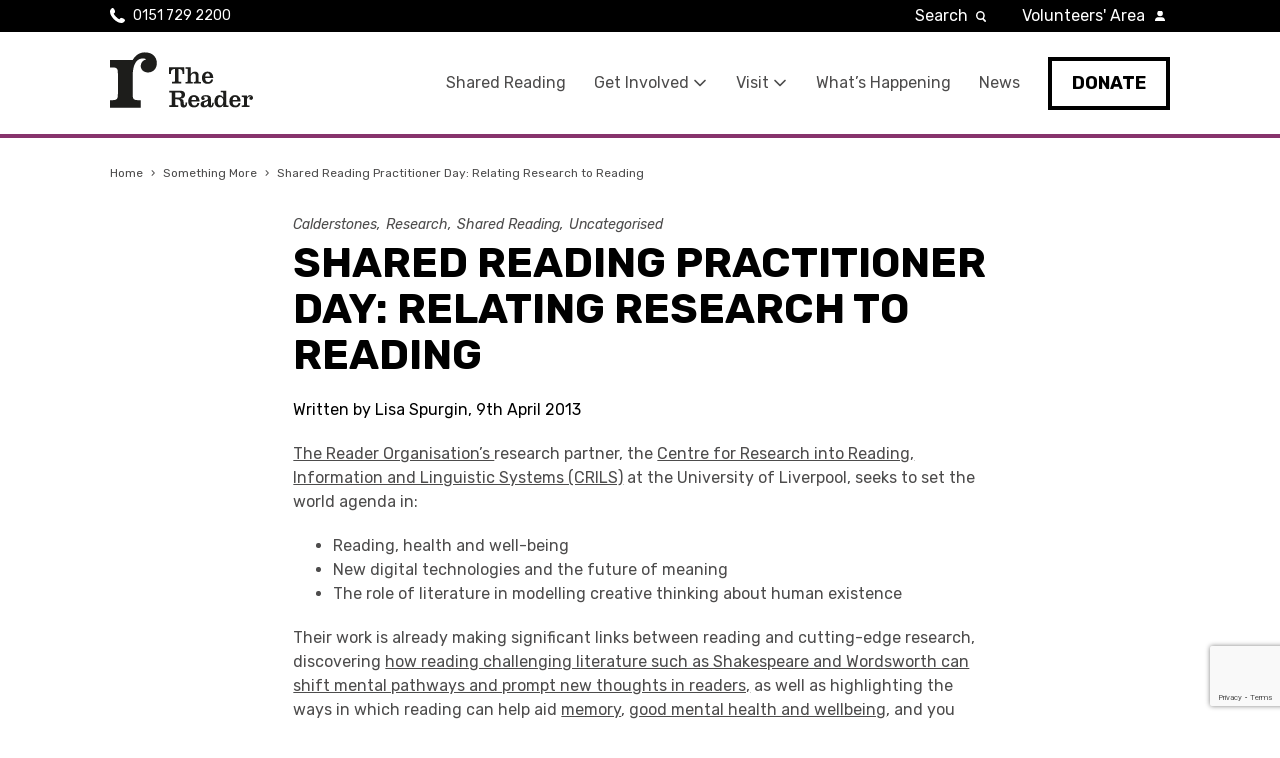

--- FILE ---
content_type: text/html; charset=UTF-8
request_url: https://www.thereader.org.uk/shared-reading-practitioner-day-relating-research-to-reading/
body_size: 20573
content:
<!DOCTYPE html>
<html lang="en-GB">
  <head>
      <meta charset="UTF-8">
<script type="text/javascript">
/* <![CDATA[ */
var gform;gform||(document.addEventListener("gform_main_scripts_loaded",function(){gform.scriptsLoaded=!0}),document.addEventListener("gform/theme/scripts_loaded",function(){gform.themeScriptsLoaded=!0}),window.addEventListener("DOMContentLoaded",function(){gform.domLoaded=!0}),gform={domLoaded:!1,scriptsLoaded:!1,themeScriptsLoaded:!1,isFormEditor:()=>"function"==typeof InitializeEditor,callIfLoaded:function(o){return!(!gform.domLoaded||!gform.scriptsLoaded||!gform.themeScriptsLoaded&&!gform.isFormEditor()||(gform.isFormEditor()&&console.warn("The use of gform.initializeOnLoaded() is deprecated in the form editor context and will be removed in Gravity Forms 3.1."),o(),0))},initializeOnLoaded:function(o){gform.callIfLoaded(o)||(document.addEventListener("gform_main_scripts_loaded",()=>{gform.scriptsLoaded=!0,gform.callIfLoaded(o)}),document.addEventListener("gform/theme/scripts_loaded",()=>{gform.themeScriptsLoaded=!0,gform.callIfLoaded(o)}),window.addEventListener("DOMContentLoaded",()=>{gform.domLoaded=!0,gform.callIfLoaded(o)}))},hooks:{action:{},filter:{}},addAction:function(o,r,e,t){gform.addHook("action",o,r,e,t)},addFilter:function(o,r,e,t){gform.addHook("filter",o,r,e,t)},doAction:function(o){gform.doHook("action",o,arguments)},applyFilters:function(o){return gform.doHook("filter",o,arguments)},removeAction:function(o,r){gform.removeHook("action",o,r)},removeFilter:function(o,r,e){gform.removeHook("filter",o,r,e)},addHook:function(o,r,e,t,n){null==gform.hooks[o][r]&&(gform.hooks[o][r]=[]);var d=gform.hooks[o][r];null==n&&(n=r+"_"+d.length),gform.hooks[o][r].push({tag:n,callable:e,priority:t=null==t?10:t})},doHook:function(r,o,e){var t;if(e=Array.prototype.slice.call(e,1),null!=gform.hooks[r][o]&&((o=gform.hooks[r][o]).sort(function(o,r){return o.priority-r.priority}),o.forEach(function(o){"function"!=typeof(t=o.callable)&&(t=window[t]),"action"==r?t.apply(null,e):e[0]=t.apply(null,e)})),"filter"==r)return e[0]},removeHook:function(o,r,t,n){var e;null!=gform.hooks[o][r]&&(e=(e=gform.hooks[o][r]).filter(function(o,r,e){return!!(null!=n&&n!=o.tag||null!=t&&t!=o.priority)}),gform.hooks[o][r]=e)}});
/* ]]> */
</script>

      <meta http-equiv="X-UA-Compatible" content="IE=edge,chrome=1">
      <meta name="viewport" content="width=device-width, initial-scale=1.0">

    <!-- Google Tag Manager -->
    <script>(function(w,d,s,l,i){w[l]=w[l]||[];w[l].push({'gtm.start':
    new Date().getTime(),event:'gtm.js'});var f=d.getElementsByTagName(s)[0],
    j=d.createElement(s),dl=l!='dataLayer'?'&l='+l:'';j.async=true;j.src=
    'https://www.googletagmanager.com/gtm.js?id='+i+dl;f.parentNode.insertBefore(j,f);
    })(window,document,'script','dataLayer','GTM-WZ5JSNZ');</script>
    <!-- End Google Tag Manager -->

      <link rel="dns-prefetch" href="//googletagmanager.com">

        
      <meta name='robots' content='index, follow, max-image-preview:large, max-snippet:-1, max-video-preview:-1' />

	<!-- This site is optimized with the Yoast SEO plugin v26.8 - https://yoast.com/product/yoast-seo-wordpress/ -->
	<title>Shared Reading Practitioner Day: Relating Research to Reading - The Reader</title>
	<link rel="canonical" href="https://www.thereader.org.uk/shared-reading-practitioner-day-relating-research-to-reading/" />
	<meta property="og:locale" content="en_GB" />
	<meta property="og:type" content="article" />
	<meta property="og:title" content="Shared Reading Practitioner Day: Relating Research to Reading - The Reader" />
	<meta property="og:description" content="The Reader Organisation’s research partner, the Centre for Research into Reading, Information and Linguistic Systems (CRILS) at the University of Liverpool,&hellip;" />
	<meta property="og:url" content="https://www.thereader.org.uk/shared-reading-practitioner-day-relating-research-to-reading/" />
	<meta property="og:site_name" content="The Reader" />
	<meta property="article:published_time" content="2013-04-09T13:51:56+00:00" />
	<meta property="article:modified_time" content="2019-08-15T15:52:05+00:00" />
	<meta name="author" content="Lisa Spurgin" />
	<meta name="twitter:card" content="summary_large_image" />
	<meta name="twitter:label1" content="Written by" />
	<meta name="twitter:data1" content="Lisa Spurgin" />
	<meta name="twitter:label2" content="Estimated reading time" />
	<meta name="twitter:data2" content="1 minute" />
	<script type="application/ld+json" class="yoast-schema-graph">{"@context":"https://schema.org","@graph":[{"@type":"Article","@id":"https://www.thereader.org.uk/shared-reading-practitioner-day-relating-research-to-reading/#article","isPartOf":{"@id":"https://www.thereader.org.uk/shared-reading-practitioner-day-relating-research-to-reading/"},"author":{"name":"Lisa Spurgin","@id":"https://www.thereader.org.uk/#/schema/person/67d5f8f73c696b7e01a7ccb9d432fdad"},"headline":"Shared Reading Practitioner Day: Relating Research to Reading","datePublished":"2013-04-09T13:51:56+00:00","dateModified":"2019-08-15T15:52:05+00:00","mainEntityOfPage":{"@id":"https://www.thereader.org.uk/shared-reading-practitioner-day-relating-research-to-reading/"},"wordCount":308,"commentCount":1,"keywords":["Shared Reading Practitioner Day"],"articleSection":["Calderstones","Research","Shared Reading"],"inLanguage":"en-GB","potentialAction":[{"@type":"CommentAction","name":"Comment","target":["https://www.thereader.org.uk/shared-reading-practitioner-day-relating-research-to-reading/#respond"]}]},{"@type":"WebPage","@id":"https://www.thereader.org.uk/shared-reading-practitioner-day-relating-research-to-reading/","url":"https://www.thereader.org.uk/shared-reading-practitioner-day-relating-research-to-reading/","name":"Shared Reading Practitioner Day: Relating Research to Reading - The Reader","isPartOf":{"@id":"https://www.thereader.org.uk/#website"},"datePublished":"2013-04-09T13:51:56+00:00","dateModified":"2019-08-15T15:52:05+00:00","author":{"@id":"https://www.thereader.org.uk/#/schema/person/67d5f8f73c696b7e01a7ccb9d432fdad"},"breadcrumb":{"@id":"https://www.thereader.org.uk/shared-reading-practitioner-day-relating-research-to-reading/#breadcrumb"},"inLanguage":"en-GB","potentialAction":[{"@type":"ReadAction","target":["https://www.thereader.org.uk/shared-reading-practitioner-day-relating-research-to-reading/"]}]},{"@type":"BreadcrumbList","@id":"https://www.thereader.org.uk/shared-reading-practitioner-day-relating-research-to-reading/#breadcrumb","itemListElement":[{"@type":"ListItem","position":1,"name":"Home","item":"https://www.thereader.org.uk/"},{"@type":"ListItem","position":2,"name":"Something More","item":"https://www.thereader.org.uk/shared-reading-wwd/something-more/"},{"@type":"ListItem","position":3,"name":"Shared Reading Practitioner Day: Relating Research to Reading"}]},{"@type":"WebSite","@id":"https://www.thereader.org.uk/#website","url":"https://www.thereader.org.uk/","name":"The Reader","description":"Bringing people together and books to life","potentialAction":[{"@type":"SearchAction","target":{"@type":"EntryPoint","urlTemplate":"https://www.thereader.org.uk/?s={search_term_string}"},"query-input":{"@type":"PropertyValueSpecification","valueRequired":true,"valueName":"search_term_string"}}],"inLanguage":"en-GB"},{"@type":"Person","@id":"https://www.thereader.org.uk/#/schema/person/67d5f8f73c696b7e01a7ccb9d432fdad","name":"Lisa Spurgin","image":{"@type":"ImageObject","inLanguage":"en-GB","@id":"https://www.thereader.org.uk/#/schema/person/image/","url":"https://secure.gravatar.com/avatar/e78efa24a50855a41305c96b6a374ac1ab160c604214f940c1159c1abc65201f?s=96&d=monsterid&r=g","contentUrl":"https://secure.gravatar.com/avatar/e78efa24a50855a41305c96b6a374ac1ab160c604214f940c1159c1abc65201f?s=96&d=monsterid&r=g","caption":"Lisa Spurgin"},"url":"https://www.thereader.org.uk/author/lisaspurgin/"}]}</script>
	<!-- / Yoast SEO plugin. -->


<link rel='dns-prefetch' href='//maps.googleapis.com' />
<link rel='dns-prefetch' href='//cc.cdn.civiccomputing.com' />
<link rel="alternate" type="application/rss+xml" title="The Reader &raquo; Feed" href="https://www.thereader.org.uk/feed/" />
<link rel="alternate" type="application/rss+xml" title="The Reader &raquo; Comments Feed" href="https://www.thereader.org.uk/comments/feed/" />
<link rel="alternate" title="oEmbed (JSON)" type="application/json+oembed" href="https://www.thereader.org.uk/wp-json/oembed/1.0/embed?url=https%3A%2F%2Fwww.thereader.org.uk%2Fshared-reading-practitioner-day-relating-research-to-reading%2F" />
<link rel="alternate" title="oEmbed (XML)" type="text/xml+oembed" href="https://www.thereader.org.uk/wp-json/oembed/1.0/embed?url=https%3A%2F%2Fwww.thereader.org.uk%2Fshared-reading-practitioner-day-relating-research-to-reading%2F&#038;format=xml" />
<style id='wp-img-auto-sizes-contain-inline-css' type='text/css'>
img:is([sizes=auto i],[sizes^="auto," i]){contain-intrinsic-size:3000px 1500px}
/*# sourceURL=wp-img-auto-sizes-contain-inline-css */
</style>
<link rel='stylesheet' id='theme-styles-css' href='https://www.thereader.org.uk/wp-content/themes/the-reader/compiled/css/min/style.css?ver=1680159621' type='text/css' media='all' />
<style id='wp-emoji-styles-inline-css' type='text/css'>

	img.wp-smiley, img.emoji {
		display: inline !important;
		border: none !important;
		box-shadow: none !important;
		height: 1em !important;
		width: 1em !important;
		margin: 0 0.07em !important;
		vertical-align: -0.1em !important;
		background: none !important;
		padding: 0 !important;
	}
/*# sourceURL=wp-emoji-styles-inline-css */
</style>
<style id='wp-block-library-inline-css' type='text/css'>
:root{--wp-block-synced-color:#7a00df;--wp-block-synced-color--rgb:122,0,223;--wp-bound-block-color:var(--wp-block-synced-color);--wp-editor-canvas-background:#ddd;--wp-admin-theme-color:#007cba;--wp-admin-theme-color--rgb:0,124,186;--wp-admin-theme-color-darker-10:#006ba1;--wp-admin-theme-color-darker-10--rgb:0,107,160.5;--wp-admin-theme-color-darker-20:#005a87;--wp-admin-theme-color-darker-20--rgb:0,90,135;--wp-admin-border-width-focus:2px}@media (min-resolution:192dpi){:root{--wp-admin-border-width-focus:1.5px}}.wp-element-button{cursor:pointer}:root .has-very-light-gray-background-color{background-color:#eee}:root .has-very-dark-gray-background-color{background-color:#313131}:root .has-very-light-gray-color{color:#eee}:root .has-very-dark-gray-color{color:#313131}:root .has-vivid-green-cyan-to-vivid-cyan-blue-gradient-background{background:linear-gradient(135deg,#00d084,#0693e3)}:root .has-purple-crush-gradient-background{background:linear-gradient(135deg,#34e2e4,#4721fb 50%,#ab1dfe)}:root .has-hazy-dawn-gradient-background{background:linear-gradient(135deg,#faaca8,#dad0ec)}:root .has-subdued-olive-gradient-background{background:linear-gradient(135deg,#fafae1,#67a671)}:root .has-atomic-cream-gradient-background{background:linear-gradient(135deg,#fdd79a,#004a59)}:root .has-nightshade-gradient-background{background:linear-gradient(135deg,#330968,#31cdcf)}:root .has-midnight-gradient-background{background:linear-gradient(135deg,#020381,#2874fc)}:root{--wp--preset--font-size--normal:16px;--wp--preset--font-size--huge:42px}.has-regular-font-size{font-size:1em}.has-larger-font-size{font-size:2.625em}.has-normal-font-size{font-size:var(--wp--preset--font-size--normal)}.has-huge-font-size{font-size:var(--wp--preset--font-size--huge)}.has-text-align-center{text-align:center}.has-text-align-left{text-align:left}.has-text-align-right{text-align:right}.has-fit-text{white-space:nowrap!important}#end-resizable-editor-section{display:none}.aligncenter{clear:both}.items-justified-left{justify-content:flex-start}.items-justified-center{justify-content:center}.items-justified-right{justify-content:flex-end}.items-justified-space-between{justify-content:space-between}.screen-reader-text{border:0;clip-path:inset(50%);height:1px;margin:-1px;overflow:hidden;padding:0;position:absolute;width:1px;word-wrap:normal!important}.screen-reader-text:focus{background-color:#ddd;clip-path:none;color:#444;display:block;font-size:1em;height:auto;left:5px;line-height:normal;padding:15px 23px 14px;text-decoration:none;top:5px;width:auto;z-index:100000}html :where(.has-border-color){border-style:solid}html :where([style*=border-top-color]){border-top-style:solid}html :where([style*=border-right-color]){border-right-style:solid}html :where([style*=border-bottom-color]){border-bottom-style:solid}html :where([style*=border-left-color]){border-left-style:solid}html :where([style*=border-width]){border-style:solid}html :where([style*=border-top-width]){border-top-style:solid}html :where([style*=border-right-width]){border-right-style:solid}html :where([style*=border-bottom-width]){border-bottom-style:solid}html :where([style*=border-left-width]){border-left-style:solid}html :where(img[class*=wp-image-]){height:auto;max-width:100%}:where(figure){margin:0 0 1em}html :where(.is-position-sticky){--wp-admin--admin-bar--position-offset:var(--wp-admin--admin-bar--height,0px)}@media screen and (max-width:600px){html :where(.is-position-sticky){--wp-admin--admin-bar--position-offset:0px}}

/*# sourceURL=wp-block-library-inline-css */
</style><style id='global-styles-inline-css' type='text/css'>
:root{--wp--preset--aspect-ratio--square: 1;--wp--preset--aspect-ratio--4-3: 4/3;--wp--preset--aspect-ratio--3-4: 3/4;--wp--preset--aspect-ratio--3-2: 3/2;--wp--preset--aspect-ratio--2-3: 2/3;--wp--preset--aspect-ratio--16-9: 16/9;--wp--preset--aspect-ratio--9-16: 9/16;--wp--preset--color--black: #000000;--wp--preset--color--cyan-bluish-gray: #abb8c3;--wp--preset--color--white: #ffffff;--wp--preset--color--pale-pink: #f78da7;--wp--preset--color--vivid-red: #cf2e2e;--wp--preset--color--luminous-vivid-orange: #ff6900;--wp--preset--color--luminous-vivid-amber: #fcb900;--wp--preset--color--light-green-cyan: #7bdcb5;--wp--preset--color--vivid-green-cyan: #00d084;--wp--preset--color--pale-cyan-blue: #8ed1fc;--wp--preset--color--vivid-cyan-blue: #0693e3;--wp--preset--color--vivid-purple: #9b51e0;--wp--preset--gradient--vivid-cyan-blue-to-vivid-purple: linear-gradient(135deg,rgb(6,147,227) 0%,rgb(155,81,224) 100%);--wp--preset--gradient--light-green-cyan-to-vivid-green-cyan: linear-gradient(135deg,rgb(122,220,180) 0%,rgb(0,208,130) 100%);--wp--preset--gradient--luminous-vivid-amber-to-luminous-vivid-orange: linear-gradient(135deg,rgb(252,185,0) 0%,rgb(255,105,0) 100%);--wp--preset--gradient--luminous-vivid-orange-to-vivid-red: linear-gradient(135deg,rgb(255,105,0) 0%,rgb(207,46,46) 100%);--wp--preset--gradient--very-light-gray-to-cyan-bluish-gray: linear-gradient(135deg,rgb(238,238,238) 0%,rgb(169,184,195) 100%);--wp--preset--gradient--cool-to-warm-spectrum: linear-gradient(135deg,rgb(74,234,220) 0%,rgb(151,120,209) 20%,rgb(207,42,186) 40%,rgb(238,44,130) 60%,rgb(251,105,98) 80%,rgb(254,248,76) 100%);--wp--preset--gradient--blush-light-purple: linear-gradient(135deg,rgb(255,206,236) 0%,rgb(152,150,240) 100%);--wp--preset--gradient--blush-bordeaux: linear-gradient(135deg,rgb(254,205,165) 0%,rgb(254,45,45) 50%,rgb(107,0,62) 100%);--wp--preset--gradient--luminous-dusk: linear-gradient(135deg,rgb(255,203,112) 0%,rgb(199,81,192) 50%,rgb(65,88,208) 100%);--wp--preset--gradient--pale-ocean: linear-gradient(135deg,rgb(255,245,203) 0%,rgb(182,227,212) 50%,rgb(51,167,181) 100%);--wp--preset--gradient--electric-grass: linear-gradient(135deg,rgb(202,248,128) 0%,rgb(113,206,126) 100%);--wp--preset--gradient--midnight: linear-gradient(135deg,rgb(2,3,129) 0%,rgb(40,116,252) 100%);--wp--preset--font-size--small: 13px;--wp--preset--font-size--medium: 20px;--wp--preset--font-size--large: 36px;--wp--preset--font-size--x-large: 42px;--wp--preset--spacing--20: 0.44rem;--wp--preset--spacing--30: 0.67rem;--wp--preset--spacing--40: 1rem;--wp--preset--spacing--50: 1.5rem;--wp--preset--spacing--60: 2.25rem;--wp--preset--spacing--70: 3.38rem;--wp--preset--spacing--80: 5.06rem;--wp--preset--shadow--natural: 6px 6px 9px rgba(0, 0, 0, 0.2);--wp--preset--shadow--deep: 12px 12px 50px rgba(0, 0, 0, 0.4);--wp--preset--shadow--sharp: 6px 6px 0px rgba(0, 0, 0, 0.2);--wp--preset--shadow--outlined: 6px 6px 0px -3px rgb(255, 255, 255), 6px 6px rgb(0, 0, 0);--wp--preset--shadow--crisp: 6px 6px 0px rgb(0, 0, 0);}:where(.is-layout-flex){gap: 0.5em;}:where(.is-layout-grid){gap: 0.5em;}body .is-layout-flex{display: flex;}.is-layout-flex{flex-wrap: wrap;align-items: center;}.is-layout-flex > :is(*, div){margin: 0;}body .is-layout-grid{display: grid;}.is-layout-grid > :is(*, div){margin: 0;}:where(.wp-block-columns.is-layout-flex){gap: 2em;}:where(.wp-block-columns.is-layout-grid){gap: 2em;}:where(.wp-block-post-template.is-layout-flex){gap: 1.25em;}:where(.wp-block-post-template.is-layout-grid){gap: 1.25em;}.has-black-color{color: var(--wp--preset--color--black) !important;}.has-cyan-bluish-gray-color{color: var(--wp--preset--color--cyan-bluish-gray) !important;}.has-white-color{color: var(--wp--preset--color--white) !important;}.has-pale-pink-color{color: var(--wp--preset--color--pale-pink) !important;}.has-vivid-red-color{color: var(--wp--preset--color--vivid-red) !important;}.has-luminous-vivid-orange-color{color: var(--wp--preset--color--luminous-vivid-orange) !important;}.has-luminous-vivid-amber-color{color: var(--wp--preset--color--luminous-vivid-amber) !important;}.has-light-green-cyan-color{color: var(--wp--preset--color--light-green-cyan) !important;}.has-vivid-green-cyan-color{color: var(--wp--preset--color--vivid-green-cyan) !important;}.has-pale-cyan-blue-color{color: var(--wp--preset--color--pale-cyan-blue) !important;}.has-vivid-cyan-blue-color{color: var(--wp--preset--color--vivid-cyan-blue) !important;}.has-vivid-purple-color{color: var(--wp--preset--color--vivid-purple) !important;}.has-black-background-color{background-color: var(--wp--preset--color--black) !important;}.has-cyan-bluish-gray-background-color{background-color: var(--wp--preset--color--cyan-bluish-gray) !important;}.has-white-background-color{background-color: var(--wp--preset--color--white) !important;}.has-pale-pink-background-color{background-color: var(--wp--preset--color--pale-pink) !important;}.has-vivid-red-background-color{background-color: var(--wp--preset--color--vivid-red) !important;}.has-luminous-vivid-orange-background-color{background-color: var(--wp--preset--color--luminous-vivid-orange) !important;}.has-luminous-vivid-amber-background-color{background-color: var(--wp--preset--color--luminous-vivid-amber) !important;}.has-light-green-cyan-background-color{background-color: var(--wp--preset--color--light-green-cyan) !important;}.has-vivid-green-cyan-background-color{background-color: var(--wp--preset--color--vivid-green-cyan) !important;}.has-pale-cyan-blue-background-color{background-color: var(--wp--preset--color--pale-cyan-blue) !important;}.has-vivid-cyan-blue-background-color{background-color: var(--wp--preset--color--vivid-cyan-blue) !important;}.has-vivid-purple-background-color{background-color: var(--wp--preset--color--vivid-purple) !important;}.has-black-border-color{border-color: var(--wp--preset--color--black) !important;}.has-cyan-bluish-gray-border-color{border-color: var(--wp--preset--color--cyan-bluish-gray) !important;}.has-white-border-color{border-color: var(--wp--preset--color--white) !important;}.has-pale-pink-border-color{border-color: var(--wp--preset--color--pale-pink) !important;}.has-vivid-red-border-color{border-color: var(--wp--preset--color--vivid-red) !important;}.has-luminous-vivid-orange-border-color{border-color: var(--wp--preset--color--luminous-vivid-orange) !important;}.has-luminous-vivid-amber-border-color{border-color: var(--wp--preset--color--luminous-vivid-amber) !important;}.has-light-green-cyan-border-color{border-color: var(--wp--preset--color--light-green-cyan) !important;}.has-vivid-green-cyan-border-color{border-color: var(--wp--preset--color--vivid-green-cyan) !important;}.has-pale-cyan-blue-border-color{border-color: var(--wp--preset--color--pale-cyan-blue) !important;}.has-vivid-cyan-blue-border-color{border-color: var(--wp--preset--color--vivid-cyan-blue) !important;}.has-vivid-purple-border-color{border-color: var(--wp--preset--color--vivid-purple) !important;}.has-vivid-cyan-blue-to-vivid-purple-gradient-background{background: var(--wp--preset--gradient--vivid-cyan-blue-to-vivid-purple) !important;}.has-light-green-cyan-to-vivid-green-cyan-gradient-background{background: var(--wp--preset--gradient--light-green-cyan-to-vivid-green-cyan) !important;}.has-luminous-vivid-amber-to-luminous-vivid-orange-gradient-background{background: var(--wp--preset--gradient--luminous-vivid-amber-to-luminous-vivid-orange) !important;}.has-luminous-vivid-orange-to-vivid-red-gradient-background{background: var(--wp--preset--gradient--luminous-vivid-orange-to-vivid-red) !important;}.has-very-light-gray-to-cyan-bluish-gray-gradient-background{background: var(--wp--preset--gradient--very-light-gray-to-cyan-bluish-gray) !important;}.has-cool-to-warm-spectrum-gradient-background{background: var(--wp--preset--gradient--cool-to-warm-spectrum) !important;}.has-blush-light-purple-gradient-background{background: var(--wp--preset--gradient--blush-light-purple) !important;}.has-blush-bordeaux-gradient-background{background: var(--wp--preset--gradient--blush-bordeaux) !important;}.has-luminous-dusk-gradient-background{background: var(--wp--preset--gradient--luminous-dusk) !important;}.has-pale-ocean-gradient-background{background: var(--wp--preset--gradient--pale-ocean) !important;}.has-electric-grass-gradient-background{background: var(--wp--preset--gradient--electric-grass) !important;}.has-midnight-gradient-background{background: var(--wp--preset--gradient--midnight) !important;}.has-small-font-size{font-size: var(--wp--preset--font-size--small) !important;}.has-medium-font-size{font-size: var(--wp--preset--font-size--medium) !important;}.has-large-font-size{font-size: var(--wp--preset--font-size--large) !important;}.has-x-large-font-size{font-size: var(--wp--preset--font-size--x-large) !important;}
/*# sourceURL=global-styles-inline-css */
</style>

<style id='classic-theme-styles-inline-css' type='text/css'>
/*! This file is auto-generated */
.wp-block-button__link{color:#fff;background-color:#32373c;border-radius:9999px;box-shadow:none;text-decoration:none;padding:calc(.667em + 2px) calc(1.333em + 2px);font-size:1.125em}.wp-block-file__button{background:#32373c;color:#fff;text-decoration:none}
/*# sourceURL=/wp-includes/css/classic-themes.min.css */
</style>
<link rel='stylesheet' id='wp-components-css' href='https://www.thereader.org.uk/wp-includes/css/dist/components/style.min.css?ver=6.9' type='text/css' media='all' />
<link rel='stylesheet' id='wp-preferences-css' href='https://www.thereader.org.uk/wp-includes/css/dist/preferences/style.min.css?ver=6.9' type='text/css' media='all' />
<link rel='stylesheet' id='wp-block-editor-css' href='https://www.thereader.org.uk/wp-includes/css/dist/block-editor/style.min.css?ver=6.9' type='text/css' media='all' />
<link rel='stylesheet' id='popup-maker-block-library-style-css' href='https://www.thereader.org.uk/wp-content/plugins/popup-maker/dist/packages/block-library-style.css?ver=dbea705cfafe089d65f1' type='text/css' media='all' />
<script type="text/javascript" src="https://maps.googleapis.com/maps/api/js?key=AIzaSyCd2HsQqJ-UTOCqgYGcG_mwOBnC04hX94U&amp;libraries=geometry,places,drawing,geocoding" id="google-maps-js"></script>
<script type="text/javascript" src="https://www.thereader.org.uk/wp-content/themes/the-reader/js/vendor/markerWithLabel.js" id="google-maps-marker-js"></script>
<script type="text/javascript" src="https://www.thereader.org.uk/wp-content/themes/the-reader/js/vendor/markerclusterer.js" id="google-maps-marker-cluster-js"></script>
<link rel="https://api.w.org/" href="https://www.thereader.org.uk/wp-json/" /><link rel="alternate" title="JSON" type="application/json" href="https://www.thereader.org.uk/wp-json/wp/v2/posts/12804" /><link rel='shortlink' href='https://www.thereader.org.uk/?p=12804' />

        <!-- FAVICONS -->
        <link rel="icon" type="image/x-icon" href="https://www.thereader.org.uk/wp-content/themes/the-reader/images/favicon/favicon.ico">
        <link rel="apple-touch-icon" sizes="180x180" href="https://www.thereader.org.uk/wp-content/themes/the-reader/images/favicon/apple-touch-icon.png">
        <link rel="icon" type="image/png" sizes="32x32" href="https://www.thereader.org.uk/wp-content/themes/the-reader/images/favicon/favicon-32x32.png">
        <link rel="icon" type="image/png" sizes="16x16" href="https://www.thereader.org.uk/wp-content/themes/the-reader/images/favicon/favicon-16x16.png">
        <link rel="manifest" href="https://www.thereader.org.uk/wp-content/themes/the-reader/images/favicon/site.webmanifest">
        <link rel="mask-icon" href="https://www.thereader.org.uk/wp-content/themes/the-reader/images/favicon/safari-pinned-tab.svg" color="#5bbad5">
        <meta name="msapplication-TileColor" content="#ffffff">
        <meta name="theme-color" content="#ffffff">

        <!-- Font -->
        <link href="https://fonts.googleapis.com/css?family=Rubik:400,400i,500,700&display=swap" rel="stylesheet">
  <link rel='stylesheet' id='gaddon_form_settings_css-css' href='https://www.thereader.org.uk/wp-content/plugins/gravityforms/includes/addon/css/gaddon_settings.min.css?ver=2.9.26' type='text/css' media='all' />
<link rel='stylesheet' id='gform_chosen-css' href='https://www.thereader.org.uk/wp-content/plugins/gravityforms/legacy/css/chosen.min.css?ver=2.9.26' type='text/css' media='all' />
<link rel='stylesheet' id='gfdcrm-admin-css-css' href='https://www.thereader.org.uk/wp-content/plugins/gravityformsdynamicscrm/assets/css/admin.css?ver=1.8.2' type='text/css' media='all' />
</head>
  <body class="wp-singular post-template-default single single-post postid-12804 single-format-standard wp-theme-the-reader singular">
        <!-- Google Tag Manager (noscript) -->
    <noscript><iframe src="https://www.googletagmanager.com/ns.html?id=GTM-WZ5JSNZ"
    height="0" width="0" style="display:none;visibility:hidden"></iframe></noscript>
    <!-- End Google Tag Manager (noscript) -->

        <div class="wrapper">
    <a href="#content-top" class="sr-only skip-content">Skip navigation to main content</a>

    
    <header class="site-header " id="top">
        <div class="container">
            <div class="col col-no-1-2 col-sm-1-6">
                <a href="https://www.thereader.org.uk" class="site-header__logo">The Reader</a>
            </div>
            <div class="col col-no-1-2 col-sm-5-6">
                <button class="site-header__nav-btn">Menu</button>
                <nav>
                    <div class="menu-main-nav-container"><ul id="main-nav" class="site-header__primary-nav"><li id="menu-item-83645" class="menu-item menu-item-type-post_type menu-item-object-page menu-item-83645"><a href="https://www.thereader.org.uk/shared-reading-wwd/">Shared Reading</a></li>
<li id="menu-item-107" class="menu-item menu-item-type-post_type menu-item-object-page menu-item-has-children menu-item-107"><a href="https://www.thereader.org.uk/get-involved/">Get Involved</a>
<ul class="sub-menu">
	<li id="menu-item-1047" class="menu-item menu-item-type-post_type menu-item-object-page menu-item-1047"><a href="https://www.thereader.org.uk/get-involved/">Get Involved</a></li>
	<li id="menu-item-86553" class="menu-item menu-item-type-post_type menu-item-object-page menu-item-86553"><a href="https://www.thereader.org.uk/christmasappeal2025/">Christmas Appeal 2025</a></li>
	<li id="menu-item-108" class="menu-item menu-item-type-post_type menu-item-object-page menu-item-108"><a href="https://www.thereader.org.uk/get-involved/contact-us/">Contact Us</a></li>
	<li id="menu-item-67142" class="menu-item menu-item-type-post_type menu-item-object-page menu-item-67142"><a href="https://www.thereader.org.uk/stay-connected/">Stay Connected</a></li>
</ul>
</li>
<li id="menu-item-97" class="menu-item menu-item-type-post_type menu-item-object-page menu-item-has-children menu-item-97"><a href="https://www.thereader.org.uk/visit-calderstones/">Visit</a>
<ul class="sub-menu">
	<li id="menu-item-1048" class="menu-item menu-item-type-post_type menu-item-object-page menu-item-1048"><a href="https://www.thereader.org.uk/visit-calderstones/">Plan Your Visit</a></li>
	<li id="menu-item-85797" class="menu-item menu-item-type-post_type menu-item-object-page menu-item-85797"><a href="https://www.thereader.org.uk/visit-calderstones/calderstones-membership/">Calderstones Membership</a></li>
	<li id="menu-item-58423" class="menu-item menu-item-type-post_type menu-item-object-page menu-item-58423"><a href="https://www.thereader.org.uk/visit-calderstones/hire-a-space/">Event Hire</a></li>
</ul>
</li>
<li id="menu-item-85699" class="menu-item menu-item-type-post_type menu-item-object-page menu-item-85699"><a href="https://www.thereader.org.uk/whats-happening/">What’s Happening</a></li>
<li id="menu-item-116" class="menu-item menu-item-type-post_type menu-item-object-page current_page_parent menu-item-116"><a href="https://www.thereader.org.uk/shared-reading-wwd/something-more/">News</a></li>
<li id="menu-item-61002" class="site-header__donate menu-item menu-item-type-custom menu-item-object-custom menu-item-61002"><a href="https://thereader.ticketsolve.com/ticketbooth/products/donation">Donate</a></li>
</ul></div>
                    
                    
                    <div class="site-header__secondary-nav-container">
                        <ul class="site-header__secondary-nav">
                            <li class="site-header__telephone">
                                <a href="tel:01517292200" class="phoneNumLink">0151 729 2200</a>                            </li>
                            <li class="site-header__search">
                                <form action="https://www.thereader.org.uk/">
    <label for="search">Search</label>
    <input type="text" name="s" id="search" value="" placeholder="Search..." />
    <button type="submit">Go</button>
</form>                            </li>
                            <!-- <li class="site-header__shop">
                                <a href="https://shop.thereader.org.uk">Shop</a>
                            </li> -->
                                                            <li class="site-header__volunteers"><a href="https://readers.thereader.org.uk">Volunteers' Area</a></li>
                                                    </ul>
                    </div>
                </nav>
            </div>
        </div>
    </header>
<main id="content-top">

    <div class="container container--rel">
    <div class="breadcrumb col small-text"><span><span><a href="https://www.thereader.org.uk/">Home</a></span> › <span><a href="https://www.thereader.org.uk/shared-reading-wwd/something-more/">Something More</a></span> › <span class="breadcrumb_last" aria-current="page">Shared Reading Practitioner Day: Relating Research to Reading</span></span></div></div>
    <section class="section-spacing container">

        
            <div class="col col-md-3-4 col-lg-2-3 align-sm-center">

                <div class="single__tax"><ul><li><a href="https://www.thereader.org.uk/category/calderstones/">Calderstones</a></li><li><a href="https://www.thereader.org.uk/category/research/">Research</a></li><li><a href="https://www.thereader.org.uk/category/shared-reading/">Shared Reading</a></li><li><a href="https://www.thereader.org.uk/category/uncategorised/">Uncategorised</a></li></ul></div>
                <h1>Shared Reading Practitioner Day: Relating Research to Reading</h1>
                                <div class="single__info">Written by Lisa Spurgin, 9th April 2013</div>

                <div class="single__content">

                    <p>				<a href="https://www.thereader.org.uk" target="_blank" rel="noopener noreferrer">The Reader Organisation’s </a>research partner, the <a href="https://www.liv.ac.uk/psychology-health-and-society/research/reading-information-and-linguistic-systems/about/" target="_blank" rel="noopener noreferrer">Centre for Research into Reading, Information and Linguistic Systems (CRILS)</a> at the University of Liverpool, seeks to set the world agenda in:</p>
<ul>
<li>Reading, health and well-being</li>
<li>New digital technologies and the future of meaning</li>
<li>The role of literature in modelling creative thinking about human existence</li>
</ul>
<p>Their work is already making significant links between reading and cutting-edge research, discovering <a href="https://thereaderonline.co.uk/2013/01/14/the-power-of-poetry-how-serious-literature-can-boost-the-brain/" target="_blank" rel="noopener noreferrer">how reading challenging literature such as Shakespeare and Wordsworth can shift mental pathways and prompt new thoughts in readers,</a> as well as highlighting the ways in which reading can help aid <a href="https://thereaderonline.co.uk/2012/07/03/read-with-care-a-literature-based-intervention-for-older-people-living-with-dementia/" target="_blank" rel="noopener noreferrer">memory</a>, <a href="https://thereaderonline.co.uk/2012/10/17/professor-philip-davis-poetry-not-prozac-depression-and-the-reading-revolution/" target="_blank" rel="noopener noreferrer">good mental health and wellbeing</a>, and you can discover more about the relationship between reading and research at <a href="https://thereader.org.uk/training/shared-reading-practitioner-day-2013/" target="_blank" rel="noopener noreferrer">'</a><strong><a href="https://thereader.org.uk/training/shared-reading-practitioner-day-2013/" target="_blank" rel="noopener noreferrer">Speaking Our Own Language': our Shared Reading Practitioner Day 2013</a>.</strong></p>
<p><strong>Professor Phil Davis</strong> and <strong>Dr Josie Billington</strong> from CRILS will be speaking at the special event, designed for <a href="https://thereader.org.uk/training/core-training/" target="_blank" rel="noopener noreferrer"><strong>Read to Lead</strong></a> graduates, about how the latest research into reading can practically help practitioners develop and understand more about their shared reading practice, both with others and themselves.</p>
<p>This invaluable opportunity to learn more about the research CRILS is doing will demonstrate how research is something to be embraced in relation to shared reading, especially when it can help us to speak our own language more clearly.</p>
<p><strong>There are still a final few spaces left for Read to Lead graduates to improve their practice and join us on Saturday 20th April at Liverpool Hope University's Creative Campus for a whole day of literary thinking and doing.</strong></p>
<p><strong>Visit <a href="https://thereader.org.uk/training/shared-reading-practitioner-day-2013/" target="_blank" rel="noopener noreferrer">The Reader Organisation's website</a> for all the information about the Shared Reading Practitioner Day and how to book. If you have any enquiries about booking or the day itself, don't hesitate to get in touch with Sophie Johnson, Event Administrator on</strong> <strong><a href="mailto:sophiejohnson@thereader.org.uk">sophiejohnson@thereader.org.uk</a></strong> or call <strong>07973 247890</strong>		</p>

                </div>

            </div>

        
    </section>

    <section class="container">

    <div class="col col-md-3-4 col-lg-2-3 align-sm-center">

        <div class="single__share">
            <h4>Share</h4>
                        <ul class="social-share">
                <li class="social-share__social-icon--twitter"><a href="http://twitter.com/share?url=https://www.thereader.org.uk/shared-reading-practitioner-day-relating-research-to-reading" target="_blank">Twitter</a></li>
                <li class="social-share__social-icon--facebook"><a href="https://www.facebook.com/sharer/sharer.php?u=https://www.thereader.org.uk/shared-reading-practitioner-day-relating-research-to-reading" target="_blank">Facebook</a></li>
                <li class="social-share__social-icon--email"><a href="mailto:?body=https://www.thereader.org.uk/shared-reading-practitioner-day-relating-research-to-reading">Email</a></li>
            </ul>
        </div>

    </div>

</section>
    
<section class="container">

    <div class="col col-md-3-4 col-lg-2-3 align-sm-center">

        <div id="comments" class="comments-area">

            
            	<div id="respond" class="comment-respond">
		<h4>Leave a Reply</h4><p class="must-log-in">You must be <a href="https://www.thereader.org.uk/ERSJSNQLnqmkeGip/?redirect_to=https%3A%2F%2Fwww.thereader.org.uk%2Fshared-reading-practitioner-day-relating-research-to-reading%2F">logged in</a> to post a comment.</p>	</div><!-- #respond -->
	
        </div><!-- #comments .comments-area -->

    </div>

</section>

    
<section class="banner  banner--small">
	<div class="banner-slide colorway--pink-2  is-changing">
				<div class="banner-slide__content container">
			<div class="col col-md-2-3 align-sm-center ">
									<h2>Know someone who would benefit from shared reading?</h2>										

			<a href="https://www.thereader.org.uk/what-we-do/shared-reading/" class="btn-primary btn-primary--light">Find out more</a>
									</div>
		</div>
	</div>
</section>

    
        <section class="section--alt section-spacing align-text-center">
            <div class="container">
                <div class="col">
                    <h2>Related Articles</h2>
                </div>

                
                    

<a href="https://www.thereader.org.uk/open-air-cinema-faqs/" class=" content-block col col-sm-1-2 col-lg-1-3" >
    
        <div class="content-block__image">
        <img width="750" height="400" src="https://www.thereader.org.uk/wp-content/uploads/2025/10/Christmas-Cinema-1-750x400.png" class="attachment-letterbox-small size-letterbox-small wp-post-image" alt="" decoding="async" loading="lazy" srcset="https://www.thereader.org.uk/wp-content/uploads/2025/10/Christmas-Cinema-1-750x400.png 750w, https://www.thereader.org.uk/wp-content/uploads/2025/10/Christmas-Cinema-1-1500x800.png 1500w" sizes="auto, (max-width: 750px) 100vw, 750px" />    </div>
    
    <div class="content-block__text">
        <header>
            <span class="content-block__category small-text">Calderstones</span>            <h4 class="mb-0">The Reader Cinema FAQ&#8217;s</h4>
            
                                                </header>
        <p>If you were able to snap up tickets to our cinema programme, check below for any queries you might have&hellip;</p>
        <footer>
                        <span class="btn-secondary">Read more</span>        </footer>
    </div>
</a>
                
                    

<a href="https://www.thereader.org.uk/the-reader-unveils-a-new-season-of-events-for-christmas-2025-in-calderstones-park/" class=" content-block col col-sm-1-2 col-lg-1-3" >
    
        <div class="content-block__image">
        <img width="750" height="400" src="https://www.thereader.org.uk/wp-content/uploads/2025/09/59-750x400.png" class="attachment-letterbox-small size-letterbox-small wp-post-image" alt="" decoding="async" loading="lazy" />    </div>
    
    <div class="content-block__text">
        <header>
            <span class="content-block__category small-text">Calderstones</span>            <h4 class="mb-0">The Reader unveils a new season of events for Christmas 2025 in Calderstones Park </h4>
            
                                                </header>
        <p>A new family-friendly festive trail through Liverpool’s iconic park is back as part of The Reader’s Christmas programme with a&hellip;</p>
        <footer>
                        <span class="btn-secondary">Read more</span>        </footer>
    </div>
</a>
                
                    

<a href="https://www.thereader.org.uk/liverpools-biggest-open-air-and-under-cover-cinema-returns-for-halloween/" class=" content-block col col-sm-1-2 col-lg-1-3" >
    
        <div class="content-block__image">
        <img width="750" height="400" src="https://www.thereader.org.uk/wp-content/uploads/2025/09/1-750x400.png" class="attachment-letterbox-small size-letterbox-small wp-post-image" alt="" decoding="async" loading="lazy" />    </div>
    
    <div class="content-block__text">
        <header>
            <span class="content-block__category small-text">Calderstones</span>            <h4 class="mb-0">Liverpool’s biggest open-air (and under cover) cinema returns for Halloween</h4>
            
                                                </header>
        <p>NEW FOR 2025: Nine handpicked films will hit the big screen under a giant canopy at Calderstones Park this October&hellip;</p>
        <footer>
                        <span class="btn-secondary">Read more</span>        </footer>
    </div>
</a>
                
            </div>
        </section>

    
    
 <section class="section--alt section-spacing align-text-center">
    <div class="container">
        <div class="col col-md-3-4 col-lg-2-3 align-sm-center">
            <h2>Contact us</h2>            Get in touch and be part of the story <br> You can also speak to us on: <a href="tel:0151 729 2200">0151 729 2200</a>            
                <div class='gf_browser_chrome gform_wrapper gform_legacy_markup_wrapper gform-theme--no-framework' data-form-theme='legacy' data-form-index='0' id='gform_wrapper_1' ><div id='gf_1' class='gform_anchor' tabindex='-1'></div><form method='post' enctype='multipart/form-data' target='gform_ajax_frame_1' id='gform_1'  action='/shared-reading-practitioner-day-relating-research-to-reading/#gf_1' data-formid='1' novalidate> 
 <input type='hidden' class='gforms-pum' value='{"closepopup":false,"closedelay":0,"openpopup":false,"openpopup_id":0}' />
                        <div class='gform-body gform_body'><ul id='gform_fields_1' class='gform_fields top_label form_sublabel_below description_below validation_below'><li id="field_1_9" class="gfield gfield--type-honeypot gform_validation_container field_sublabel_below gfield--has-description field_description_below field_validation_below gfield_visibility_visible"  ><label class='gfield_label gform-field-label' for='input_1_9'>LinkedIn</label><div class='ginput_container'><input name='input_9' id='input_1_9' type='text' value='' autocomplete='new-password'/></div><div class='gfield_description' id='gfield_description_1_9'>This field is for validation purposes and should be left unchanged.</div></li><li id="field_1_1" class="gfield gfield--type-text col-sm-1-2 gfield_contains_required field_sublabel_below gfield--no-description field_description_below field_validation_below gfield_visibility_visible"  ><label class='gfield_label gform-field-label' for='input_1_1'>Your name<span class="gfield_required"><span class="gfield_required gfield_required_asterisk">*</span></span></label><div class='ginput_container ginput_container_text'><input name='input_1' id='input_1_1' type='text' value='' class='medium'    placeholder='Enter your full name' aria-required="true" aria-invalid="false"   /></div></li><li id="field_1_2" class="gfield gfield--type-text col-sm-1-2 gfield_contains_required field_sublabel_below gfield--no-description field_description_below field_validation_below gfield_visibility_visible"  ><label class='gfield_label gform-field-label' for='input_1_2'>Email address<span class="gfield_required"><span class="gfield_required gfield_required_asterisk">*</span></span></label><div class='ginput_container ginput_container_text'><input name='input_2' id='input_1_2' type='text' value='' class='medium'    placeholder='Enter your email' aria-required="true" aria-invalid="false"   /></div></li><li id="field_1_3" class="gfield gfield--type-select gfield_contains_required field_sublabel_below gfield--no-description field_description_below field_validation_below gfield_visibility_visible"  ><label class='gfield_label gform-field-label' for='input_1_3'>Reason for enquiry<span class="gfield_required"><span class="gfield_required gfield_required_asterisk">*</span></span></label><div class='ginput_container ginput_container_select'><select name='input_3' id='input_1_3' class='large gfield_select'    aria-required="true" aria-invalid="false" ><option value='' selected='selected' class='gf_placeholder'>Select reason</option><option value='Volunteering with The Reader' >Volunteering with The Reader</option><option value='Joining a Shared Reading group' >Joining a Shared Reading group</option><option value='Partnering with us' >Partnering with us</option><option value='Visiting Calderstones' >Visiting Calderstones</option><option value='I’d like to find out more' >I’d like to find out more</option></select></div></li><li id="field_1_6" class="gfield gfield--type-textarea gfield_contains_required field_sublabel_below gfield--no-description field_description_below field_validation_below gfield_visibility_visible"  ><label class='gfield_label gform-field-label' for='input_1_6'>Message<span class="gfield_required"><span class="gfield_required gfield_required_asterisk">*</span></span></label><div class='ginput_container ginput_container_textarea'><textarea name='input_6' id='input_1_6' class='textarea large'    placeholder='Write your message' aria-required="true" aria-invalid="false"   rows='10' cols='50'></textarea></div></li><li id="field_1_7" class="gfield gfield--type-checkbox gfield--type-choice terms_conditions gfield_contains_required field_sublabel_below gfield--no-description field_description_below hidden_label field_validation_below gfield_visibility_visible"  ><label class='gfield_label gform-field-label gfield_label_before_complex' >Terms and Conditions<span class="gfield_required"><span class="gfield_required gfield_required_asterisk">*</span></span></label><div class='ginput_container ginput_container_checkbox'><ul class='gfield_checkbox' id='input_1_7'><li class='gchoice gchoice_1_7_1'>
								<input class='gfield-choice-input' name='input_7.1' type='checkbox'  value='I agree to the &lt;a href=&quot;https://www.thereader.org.uk/privacy-policy/&quot; target=&quot;_blank&quot;&gt;The Reader&#039;s Privacy Policy&lt;/a&gt;'  id='choice_1_7_1'   />
								<label for='choice_1_7_1' id='label_1_7_1' class='gform-field-label gform-field-label--type-inline'>I agree to the <a href="https://www.thereader.org.uk/privacy-policy/" target="_blank">The Reader's Privacy Policy</a></label>
							</li></ul></div></li><li id="field_1_8" class="gfield gfield--type-captcha gfield--width-full field_sublabel_below gfield--no-description field_description_below hidden_label field_validation_below gfield_visibility_visible"  ><label class='gfield_label gform-field-label' for='input_1_8'>CAPTCHA</label><div id='input_1_8' class='ginput_container ginput_recaptcha' data-sitekey='6LfAYEErAAAAALlR9B1oyf5v82CWsJ4GJEgWZdiV'  data-theme='light' data-tabindex='-1' data-size='invisible' data-badge='bottomright'></div></li></ul></div>
        <div class='gform-footer gform_footer top_label'> <button type="submit" id="gform_submit_button_1" class="gform_button button" onclick="gform.submission.handleButtonClick(this);" data-submission-type="submit"><span>Submit</span></button> <input type='hidden' name='gform_ajax' value='form_id=1&amp;title=&amp;description=&amp;tabindex=0&amp;theme=legacy&amp;styles=[]&amp;hash=5ac965008bc12817e3240a6de1c48b06' />
            <input type='hidden' class='gform_hidden' name='gform_submission_method' data-js='gform_submission_method_1' value='iframe' />
            <input type='hidden' class='gform_hidden' name='gform_theme' data-js='gform_theme_1' id='gform_theme_1' value='legacy' />
            <input type='hidden' class='gform_hidden' name='gform_style_settings' data-js='gform_style_settings_1' id='gform_style_settings_1' value='[]' />
            <input type='hidden' class='gform_hidden' name='is_submit_1' value='1' />
            <input type='hidden' class='gform_hidden' name='gform_submit' value='1' />
            
            <input type='hidden' class='gform_hidden' name='gform_currency' data-currency='GBP' value='x0MQPlgA/uyheFiolhib0KT6aFMKWlWTaRdzJHpxtbZPjYSys/fPhihalHcRN8G6InbBQPi6uJNGN5Q/4lkJv0czHhNfc5taG2ZNuAobhPFei+M=' />
            <input type='hidden' class='gform_hidden' name='gform_unique_id' value='' />
            <input type='hidden' class='gform_hidden' name='state_1' value='WyJbXSIsIjNkOGRhN2M5MDY1YTJjOGVkNjJiMzgzZDFlZDVmZTViIl0=' />
            <input type='hidden' autocomplete='off' class='gform_hidden' name='gform_target_page_number_1' id='gform_target_page_number_1' value='0' />
            <input type='hidden' autocomplete='off' class='gform_hidden' name='gform_source_page_number_1' id='gform_source_page_number_1' value='1' />
            <input type='hidden' name='gform_field_values' value='' />
            
        </div>
                        </form>
                        </div>
		                <iframe style='display:none;width:0px;height:0px;' src='about:blank' name='gform_ajax_frame_1' id='gform_ajax_frame_1' title='This iframe contains the logic required to handle Ajax powered Gravity Forms.'></iframe>
		                <script type="text/javascript">
/* <![CDATA[ */
 gform.initializeOnLoaded( function() {gformInitSpinner( 1, 'https://www.thereader.org.uk/wp-content/plugins/gravityforms/images/spinner.svg', true );jQuery('#gform_ajax_frame_1').on('load',function(){var contents = jQuery(this).contents().find('*').html();var is_postback = contents.indexOf('GF_AJAX_POSTBACK') >= 0;if(!is_postback){return;}var form_content = jQuery(this).contents().find('#gform_wrapper_1');var is_confirmation = jQuery(this).contents().find('#gform_confirmation_wrapper_1').length > 0;var is_redirect = contents.indexOf('gformRedirect(){') >= 0;var is_form = form_content.length > 0 && ! is_redirect && ! is_confirmation;var mt = parseInt(jQuery('html').css('margin-top'), 10) + parseInt(jQuery('body').css('margin-top'), 10) + 100;if(is_form){jQuery('#gform_wrapper_1').html(form_content.html());if(form_content.hasClass('gform_validation_error')){jQuery('#gform_wrapper_1').addClass('gform_validation_error');} else {jQuery('#gform_wrapper_1').removeClass('gform_validation_error');}setTimeout( function() { /* delay the scroll by 50 milliseconds to fix a bug in chrome */ jQuery(document).scrollTop(jQuery('#gform_wrapper_1').offset().top - mt); }, 50 );if(window['gformInitDatepicker']) {gformInitDatepicker();}if(window['gformInitPriceFields']) {gformInitPriceFields();}var current_page = jQuery('#gform_source_page_number_1').val();gformInitSpinner( 1, 'https://www.thereader.org.uk/wp-content/plugins/gravityforms/images/spinner.svg', true );jQuery(document).trigger('gform_page_loaded', [1, current_page]);window['gf_submitting_1'] = false;}else if(!is_redirect){var confirmation_content = jQuery(this).contents().find('.GF_AJAX_POSTBACK').html();if(!confirmation_content){confirmation_content = contents;}jQuery('#gform_wrapper_1').replaceWith(confirmation_content);jQuery(document).scrollTop(jQuery('#gf_1').offset().top - mt);jQuery(document).trigger('gform_confirmation_loaded', [1]);window['gf_submitting_1'] = false;wp.a11y.speak(jQuery('#gform_confirmation_message_1').text());}else{jQuery('#gform_1').append(contents);if(window['gformRedirect']) {gformRedirect();}}jQuery(document).trigger("gform_pre_post_render", [{ formId: "1", currentPage: "current_page", abort: function() { this.preventDefault(); } }]);        if (event && event.defaultPrevented) {                return;        }        const gformWrapperDiv = document.getElementById( "gform_wrapper_1" );        if ( gformWrapperDiv ) {            const visibilitySpan = document.createElement( "span" );            visibilitySpan.id = "gform_visibility_test_1";            gformWrapperDiv.insertAdjacentElement( "afterend", visibilitySpan );        }        const visibilityTestDiv = document.getElementById( "gform_visibility_test_1" );        let postRenderFired = false;        function triggerPostRender() {            if ( postRenderFired ) {                return;            }            postRenderFired = true;            gform.core.triggerPostRenderEvents( 1, current_page );            if ( visibilityTestDiv ) {                visibilityTestDiv.parentNode.removeChild( visibilityTestDiv );            }        }        function debounce( func, wait, immediate ) {            var timeout;            return function() {                var context = this, args = arguments;                var later = function() {                    timeout = null;                    if ( !immediate ) func.apply( context, args );                };                var callNow = immediate && !timeout;                clearTimeout( timeout );                timeout = setTimeout( later, wait );                if ( callNow ) func.apply( context, args );            };        }        const debouncedTriggerPostRender = debounce( function() {            triggerPostRender();        }, 200 );        if ( visibilityTestDiv && visibilityTestDiv.offsetParent === null ) {            const observer = new MutationObserver( ( mutations ) => {                mutations.forEach( ( mutation ) => {                    if ( mutation.type === 'attributes' && visibilityTestDiv.offsetParent !== null ) {                        debouncedTriggerPostRender();                        observer.disconnect();                    }                });            });            observer.observe( document.body, {                attributes: true,                childList: false,                subtree: true,                attributeFilter: [ 'style', 'class' ],            });        } else {            triggerPostRender();        }    } );} ); 
/* ]]> */
</script>
        </div>
    </div>
</section>
</main>

 <div class="banner banner--small banner--newsletter">
    <div class="banner-slide">
        <div class="banner-slide__content container">
            <div class="col">
                                <div class="form--newsletter">
                    <label>Stay connected with The Reader</label>
                    <button class="gform_button button"><a class="c-white text-deco-none" href="/stay-connected/">Join our mailing list</a></button>
                </div>
            </div>
        </div>
    </div>
</div>

			
			<footer class="footer-main">

				<a href="#top" class="footer-main__top">Top</a>

				<div class="container">

					<div class="col col-lg-3-4">

						<img src="https://www.thereader.org.uk/wp-content/themes/the-reader/images/logo--white.svg" alt="The Reader" class="footer-main__logo">

						<ul class="footer-main__nav">
							<li><span class="footer-main__nav-drop">About Us</span>
								<ul id="menu-footer-nav-1" class="menu"><li id="menu-item-85927" class="menu-item menu-item-type-post_type menu-item-object-page menu-item-85927"><a href="https://www.thereader.org.uk/shared-reading-wwd/">What We Do</a></li>
<li id="menu-item-957" class="menu-item menu-item-type-post_type menu-item-object-page menu-item-957"><a href="https://www.thereader.org.uk/shared-reading-wwd/our-people/">Our People</a></li>
<li id="menu-item-85825" class="menu-item menu-item-type-custom menu-item-object-custom menu-item-85825"><a href="https://www.thereader.org.uk/wp-content/uploads/2024/12/The-Reader-2023-24-Impact-Report.pdf">Our Impact Report 2023/24</a></li>
<li id="menu-item-67989" class="menu-item menu-item-type-custom menu-item-object-custom menu-item-67989"><a href="https://www.thereader.org.uk/wp-content/uploads/2024/07/EDI-statement-for-website-April-2024-update.pdf">Our Equity, Diversity &#038; Inclusion Commitment</a></li>
<li id="menu-item-67979" class="menu-item menu-item-type-custom menu-item-object-custom menu-item-67979"><a href="https://www.thereader.org.uk/wp-content/uploads/2021/07/Social-Media-Moderation-Guidelines.pdf">Our Social Media Moderation Policy</a></li>
</ul>							</li>
							<li><span class="footer-main__nav-drop">Get involved</span>
								<ul id="menu-footer-nav-2" class="menu"><li id="menu-item-976" class="menu-item menu-item-type-post_type_archive menu-item-object-reading-group menu-item-976"><a href="https://www.thereader.org.uk/get-involved/find-a-group/">Find a Group</a></li>
<li id="menu-item-975" class="menu-item menu-item-type-post_type_archive menu-item-object-job menu-item-975"><a href="https://www.thereader.org.uk/job/">Jobs</a></li>
<li id="menu-item-964" class="menu-item menu-item-type-post_type menu-item-object-page menu-item-964"><a href="https://www.thereader.org.uk/get-involved/volunteer/">Become a Volunteer</a></li>
<li id="menu-item-85930" class="menu-item menu-item-type-post_type menu-item-object-page menu-item-85930"><a href="https://www.thereader.org.uk/get-involved/partner-with-us/">Partner With Us</a></li>
<li id="menu-item-85928" class="menu-item menu-item-type-post_type menu-item-object-page menu-item-85928"><a href="https://www.thereader.org.uk/get-involved/donations-and-fundraising/">Donations and Fundraising</a></li>
<li id="menu-item-86184" class="menu-item menu-item-type-post_type menu-item-object-page menu-item-86184"><a href="https://www.thereader.org.uk/get-involved/contact-us/">Contact Us</a></li>
</ul>							</li>
							<li><span class="footer-main__nav-drop">Calderstones</span>
								<ul id="menu-footer-nav-3" class="menu"><li id="menu-item-977" class="menu-item menu-item-type-post_type_archive menu-item-object-event menu-item-977"><a href="https://www.thereader.org.uk/get-involved/whats-on/">What&#8217;s Happening</a></li>
<li id="menu-item-85931" class="menu-item menu-item-type-post_type menu-item-object-page menu-item-85931"><a href="https://www.thereader.org.uk/visit-calderstones/calderstones-membership/">Calderstones Membership</a></li>
<li id="menu-item-58426" class="menu-item menu-item-type-post_type menu-item-object-page menu-item-58426"><a href="https://www.thereader.org.uk/visit-calderstones/hire-a-space/">Event Hire</a></li>
</ul>							</li>
							<li>How to find us
								<ul>
									<li>
																				The Mansion House<br />
Calderstones Park<br />
Liverpool, L18 3JB <br />
0151 729 2200																			</li>
								</ul>
							</li>
						</ul>

					</div>

					<div class="col col-lg-1-4 footer-main__last-col">

						<ul class="footer-main__social">
															<li class="footer-main__social-icon--twitter"><a href="https://twitter.com/thereaderorg" target="_blank">Twitter</a></li>
																						<li class="footer-main__social-icon--facebook"><a href="https://www.facebook.com/thereaderorg" target="_blank">Facebook</a></li>
																						<li class="footer-main__social-icon--instagram"><a href="https://www.instagram.com/thereaderorg/" target="_blank">Instagram</a></li>
													</ul>

													<p>Charity Registration Number 1126806 (SCO43054 Scotland)
Company Registration Number 06607389</p>
																			<p class="small-text">© The Reader 2026</p>
											</div>

				</div>

			</footer>

			<div class="after-footer">

				<div class="container">

					<div class="col col-lg-2-4">
						
						
															<p>The Reader is supported by:</p>
							
							<div class="after-footer__logos">
																	<div class="after-footer__logos-left">
																																								<a href="https://www.artscouncil.org.uk/" target="_blank">
																					<img src="https://www.thereader.org.uk/wp-content/uploads/2019/07/arts-council.png" alt="" >
																					</a>
																																																		<a href="https://www.postcodelottery.co.uk/" target="_blank">
																					<img src="https://www.thereader.org.uk/wp-content/uploads/2022/08/PPL-SUPPORT_white_2022.png" alt="" class="after-footer__logo--small">
																					</a>
																												</div>
																	<div class="after-footer__logos-right">
																																								<img src="https://www.thereader.org.uk/wp-content/uploads/2020/10/IiV-logo-white-transparent.png" alt="" >
																												</div>
															</div>
						
						<div class="menu-footer-lower-nav-container"><ul id="footer-lower-nav" class="after-footer__nav"><li id="menu-item-67122" class="menu-item menu-item-type-custom menu-item-object-custom menu-item-67122"><a href="https://www.thereader.org.uk/wp-content/uploads/2024/06/Privacy-Policy.pdf">Privacy Policy</a></li>
<li id="menu-item-134" class="menu-item menu-item-type-post_type menu-item-object-page menu-item-134"><a href="https://www.thereader.org.uk/data-protection/">Data Protection</a></li>
<li id="menu-item-57261" class="menu-item menu-item-type-custom menu-item-object-custom menu-item-57261"><a target="_blank" href="https://www.thereader.org.uk/wp-content/uploads/2025/03/Adults-At-Risk-Policy.pdf">Adults at Risk</a></li>
<li id="menu-item-57262" class="menu-item menu-item-type-custom menu-item-object-custom menu-item-57262"><a target="_blank" href="https://www.thereader.org.uk/wp-content/uploads/2019/09/The-Reader-Children-and-Vulnerable-Adults-Further-Guidelines.pdf">Children and Vulnerable Adults Guidelines</a></li>
<li id="menu-item-57263" class="menu-item menu-item-type-custom menu-item-object-custom menu-item-57263"><a target="_blank" href="https://www.thereader.org.uk/wp-content/uploads/2025/03/Child-Protection-Policy-1.pdf">Child Protection Policy</a></li>
<li id="menu-item-57267" class="menu-item menu-item-type-custom menu-item-object-custom menu-item-57267"><a target="_blank" href="https://www.thereader.org.uk/wp-content/uploads/2025/02/Complaints-Policy-1.pdf">Complaints Policy</a></li>
<li id="menu-item-57268" class="menu-item menu-item-type-custom menu-item-object-custom menu-item-57268"><a href="https://www.thereader.org.uk/wp-content/uploads/2021/11/Whistleblowing-Policy.pdf">Whistle Blowing Policy</a></li>
</ul></div>
					</div>

				</div>

			</div>

		</div><!--// total-wrapper -->

		<div id="mobile-test"></div>
		<script type="speculationrules">
{"prefetch":[{"source":"document","where":{"and":[{"href_matches":"/*"},{"not":{"href_matches":["/wp-*.php","/wp-admin/*","/wp-content/uploads/*","/wp-content/*","/wp-content/plugins/*","/wp-content/themes/the-reader/*","/*\\?(.+)"]}},{"not":{"selector_matches":"a[rel~=\"nofollow\"]"}},{"not":{"selector_matches":".no-prefetch, .no-prefetch a"}}]},"eagerness":"conservative"}]}
</script>
<script type="text/javascript" id="ajax-pagination-js-extra">
/* <![CDATA[ */
var ajaxpagination = {"ajaxurl":"https://www.thereader.org.uk/wp-admin/admin-ajax.php","query_vars":"null"};
//# sourceURL=ajax-pagination-js-extra
/* ]]> */
</script>
<script type="text/javascript" src="https://www.thereader.org.uk/wp-content/themes/the-reader/compiled/js/bundle.js?ver=1661871366" id="ajax-pagination-js"></script>
<script type="text/javascript" src="//cc.cdn.civiccomputing.com/9/cookieControl-9.x.min.js?ver=6.9" id="ccc-cookie-control-js"></script>
<script type="text/javascript" src="https://www.thereader.org.uk/wp-includes/js/dist/dom-ready.min.js?ver=f77871ff7694fffea381" id="wp-dom-ready-js"></script>
<script type="text/javascript" src="https://www.thereader.org.uk/wp-includes/js/dist/hooks.min.js?ver=dd5603f07f9220ed27f1" id="wp-hooks-js"></script>
<script type="text/javascript" src="https://www.thereader.org.uk/wp-includes/js/dist/i18n.min.js?ver=c26c3dc7bed366793375" id="wp-i18n-js"></script>
<script type="text/javascript" id="wp-i18n-js-after">
/* <![CDATA[ */
wp.i18n.setLocaleData( { 'text direction\u0004ltr': [ 'ltr' ] } );
//# sourceURL=wp-i18n-js-after
/* ]]> */
</script>
<script type="text/javascript" id="wp-a11y-js-translations">
/* <![CDATA[ */
( function( domain, translations ) {
	var localeData = translations.locale_data[ domain ] || translations.locale_data.messages;
	localeData[""].domain = domain;
	wp.i18n.setLocaleData( localeData, domain );
} )( "default", {"translation-revision-date":"2025-11-13 00:57:08+0000","generator":"GlotPress\/4.0.3","domain":"messages","locale_data":{"messages":{"":{"domain":"messages","plural-forms":"nplurals=2; plural=n != 1;","lang":"en_GB"},"Notifications":["Notifications"]}},"comment":{"reference":"wp-includes\/js\/dist\/a11y.js"}} );
//# sourceURL=wp-a11y-js-translations
/* ]]> */
</script>
<script type="text/javascript" src="https://www.thereader.org.uk/wp-includes/js/dist/a11y.min.js?ver=cb460b4676c94bd228ed" id="wp-a11y-js"></script>
<script type="text/javascript" src="https://www.thereader.org.uk/wp-includes/js/jquery/jquery.min.js?ver=3.7.1" id="jquery-core-js"></script>
<script type="text/javascript" src="https://www.thereader.org.uk/wp-includes/js/jquery/jquery-migrate.min.js?ver=3.4.1" id="jquery-migrate-js"></script>
<script type="text/javascript" defer='defer' src="https://www.thereader.org.uk/wp-content/plugins/gravityforms/js/jquery.json.min.js?ver=2.9.26" id="gform_json-js"></script>
<script type="text/javascript" id="gform_gravityforms-js-extra">
/* <![CDATA[ */
var gform_i18n = {"datepicker":{"days":{"monday":"Mo","tuesday":"Tu","wednesday":"We","thursday":"Th","friday":"Fr","saturday":"Sa","sunday":"Su"},"months":{"january":"January","february":"February","march":"March","april":"April","may":"May","june":"June","july":"July","august":"August","september":"September","october":"October","november":"November","december":"December"},"firstDay":1,"iconText":"Select date"}};
var gf_legacy_multi = [];
var gform_gravityforms = {"strings":{"invalid_file_extension":"This type of file is not allowed. Must be one of the following:","delete_file":"Delete this file","in_progress":"in progress","file_exceeds_limit":"File exceeds size limit","illegal_extension":"This type of file is not allowed.","max_reached":"Maximum number of files reached","unknown_error":"There was a problem while saving the file on the server","currently_uploading":"Please wait for the uploading to complete","cancel":"Cancel","cancel_upload":"Cancel this upload","cancelled":"Cancelled","error":"Error","message":"Message"},"vars":{"images_url":"https://www.thereader.org.uk/wp-content/plugins/gravityforms/images"}};
var gf_global = {"gf_currency_config":{"name":"Pound Sterling","symbol_left":"&#163;","symbol_right":"","symbol_padding":" ","thousand_separator":",","decimal_separator":".","decimals":2,"code":"GBP"},"base_url":"https://www.thereader.org.uk/wp-content/plugins/gravityforms","number_formats":[],"spinnerUrl":"https://www.thereader.org.uk/wp-content/plugins/gravityforms/images/spinner.svg","version_hash":"eb0c26e4ca49658277c8f934c969bc2e","strings":{"newRowAdded":"New row added.","rowRemoved":"Row removed","formSaved":"The form has been saved.  The content contains the link to return and complete the form."}};
//# sourceURL=gform_gravityforms-js-extra
/* ]]> */
</script>
<script type="text/javascript" defer='defer' src="https://www.thereader.org.uk/wp-content/plugins/gravityforms/js/gravityforms.min.js?ver=2.9.26" id="gform_gravityforms-js"></script>
<script type="text/javascript" defer='defer' src="https://www.google.com/recaptcha/api.js?hl=en&amp;ver=6.9#038;render=explicit" id="gform_recaptcha-js"></script>
<script type="text/javascript" defer='defer' src="https://www.thereader.org.uk/wp-content/plugins/gravityforms/js/placeholders.jquery.min.js?ver=2.9.26" id="gform_placeholder-js"></script>
<script type="text/javascript" defer='defer' src="https://www.thereader.org.uk/wp-content/plugins/gravityforms/assets/js/dist/utils.min.js?ver=48a3755090e76a154853db28fc254681" id="gform_gravityforms_utils-js"></script>
<script type="text/javascript" defer='defer' src="https://www.thereader.org.uk/wp-content/plugins/gravityforms/assets/js/dist/vendor-theme.min.js?ver=4f8b3915c1c1e1a6800825abd64b03cb" id="gform_gravityforms_theme_vendors-js"></script>
<script type="text/javascript" id="gform_gravityforms_theme-js-extra">
/* <![CDATA[ */
var gform_theme_config = {"common":{"form":{"honeypot":{"version_hash":"eb0c26e4ca49658277c8f934c969bc2e"},"ajax":{"ajaxurl":"https://www.thereader.org.uk/wp-admin/admin-ajax.php","ajax_submission_nonce":"f088868a04","i18n":{"step_announcement":"Step %1$s of %2$s, %3$s","unknown_error":"There was an unknown error processing your request. Please try again."}}}},"hmr_dev":"","public_path":"https://www.thereader.org.uk/wp-content/plugins/gravityforms/assets/js/dist/","config_nonce":"c42c49ce34"};
//# sourceURL=gform_gravityforms_theme-js-extra
/* ]]> */
</script>
<script type="text/javascript" defer='defer' src="https://www.thereader.org.uk/wp-content/plugins/gravityforms/assets/js/dist/scripts-theme.min.js?ver=0183eae4c8a5f424290fa0c1616e522c" id="gform_gravityforms_theme-js"></script>
<script id="wp-emoji-settings" type="application/json">
{"baseUrl":"https://s.w.org/images/core/emoji/17.0.2/72x72/","ext":".png","svgUrl":"https://s.w.org/images/core/emoji/17.0.2/svg/","svgExt":".svg","source":{"concatemoji":"https://www.thereader.org.uk/wp-includes/js/wp-emoji-release.min.js?ver=6.9"}}
</script>
<script type="module">
/* <![CDATA[ */
/*! This file is auto-generated */
const a=JSON.parse(document.getElementById("wp-emoji-settings").textContent),o=(window._wpemojiSettings=a,"wpEmojiSettingsSupports"),s=["flag","emoji"];function i(e){try{var t={supportTests:e,timestamp:(new Date).valueOf()};sessionStorage.setItem(o,JSON.stringify(t))}catch(e){}}function c(e,t,n){e.clearRect(0,0,e.canvas.width,e.canvas.height),e.fillText(t,0,0);t=new Uint32Array(e.getImageData(0,0,e.canvas.width,e.canvas.height).data);e.clearRect(0,0,e.canvas.width,e.canvas.height),e.fillText(n,0,0);const a=new Uint32Array(e.getImageData(0,0,e.canvas.width,e.canvas.height).data);return t.every((e,t)=>e===a[t])}function p(e,t){e.clearRect(0,0,e.canvas.width,e.canvas.height),e.fillText(t,0,0);var n=e.getImageData(16,16,1,1);for(let e=0;e<n.data.length;e++)if(0!==n.data[e])return!1;return!0}function u(e,t,n,a){switch(t){case"flag":return n(e,"\ud83c\udff3\ufe0f\u200d\u26a7\ufe0f","\ud83c\udff3\ufe0f\u200b\u26a7\ufe0f")?!1:!n(e,"\ud83c\udde8\ud83c\uddf6","\ud83c\udde8\u200b\ud83c\uddf6")&&!n(e,"\ud83c\udff4\udb40\udc67\udb40\udc62\udb40\udc65\udb40\udc6e\udb40\udc67\udb40\udc7f","\ud83c\udff4\u200b\udb40\udc67\u200b\udb40\udc62\u200b\udb40\udc65\u200b\udb40\udc6e\u200b\udb40\udc67\u200b\udb40\udc7f");case"emoji":return!a(e,"\ud83e\u1fac8")}return!1}function f(e,t,n,a){let r;const o=(r="undefined"!=typeof WorkerGlobalScope&&self instanceof WorkerGlobalScope?new OffscreenCanvas(300,150):document.createElement("canvas")).getContext("2d",{willReadFrequently:!0}),s=(o.textBaseline="top",o.font="600 32px Arial",{});return e.forEach(e=>{s[e]=t(o,e,n,a)}),s}function r(e){var t=document.createElement("script");t.src=e,t.defer=!0,document.head.appendChild(t)}a.supports={everything:!0,everythingExceptFlag:!0},new Promise(t=>{let n=function(){try{var e=JSON.parse(sessionStorage.getItem(o));if("object"==typeof e&&"number"==typeof e.timestamp&&(new Date).valueOf()<e.timestamp+604800&&"object"==typeof e.supportTests)return e.supportTests}catch(e){}return null}();if(!n){if("undefined"!=typeof Worker&&"undefined"!=typeof OffscreenCanvas&&"undefined"!=typeof URL&&URL.createObjectURL&&"undefined"!=typeof Blob)try{var e="postMessage("+f.toString()+"("+[JSON.stringify(s),u.toString(),c.toString(),p.toString()].join(",")+"));",a=new Blob([e],{type:"text/javascript"});const r=new Worker(URL.createObjectURL(a),{name:"wpTestEmojiSupports"});return void(r.onmessage=e=>{i(n=e.data),r.terminate(),t(n)})}catch(e){}i(n=f(s,u,c,p))}t(n)}).then(e=>{for(const n in e)a.supports[n]=e[n],a.supports.everything=a.supports.everything&&a.supports[n],"flag"!==n&&(a.supports.everythingExceptFlag=a.supports.everythingExceptFlag&&a.supports[n]);var t;a.supports.everythingExceptFlag=a.supports.everythingExceptFlag&&!a.supports.flag,a.supports.everything||((t=a.source||{}).concatemoji?r(t.concatemoji):t.wpemoji&&t.twemoji&&(r(t.twemoji),r(t.wpemoji)))});
//# sourceURL=https://www.thereader.org.uk/wp-includes/js/wp-emoji-loader.min.js
/* ]]> */
</script>
<script type="text/javascript">
/* <![CDATA[ */
 gform.initializeOnLoaded( function() { jQuery(document).on('gform_post_render', function(event, formId, currentPage){if(formId == 1) {if(typeof Placeholders != 'undefined'){
                        Placeholders.enable();
                    }} } );jQuery(document).on('gform_post_conditional_logic', function(event, formId, fields, isInit){} ) } ); 
/* ]]> */
</script>
<script type="text/javascript">
/* <![CDATA[ */
 gform.initializeOnLoaded( function() {jQuery(document).trigger("gform_pre_post_render", [{ formId: "1", currentPage: "1", abort: function() { this.preventDefault(); } }]);        if (event && event.defaultPrevented) {                return;        }        const gformWrapperDiv = document.getElementById( "gform_wrapper_1" );        if ( gformWrapperDiv ) {            const visibilitySpan = document.createElement( "span" );            visibilitySpan.id = "gform_visibility_test_1";            gformWrapperDiv.insertAdjacentElement( "afterend", visibilitySpan );        }        const visibilityTestDiv = document.getElementById( "gform_visibility_test_1" );        let postRenderFired = false;        function triggerPostRender() {            if ( postRenderFired ) {                return;            }            postRenderFired = true;            gform.core.triggerPostRenderEvents( 1, 1 );            if ( visibilityTestDiv ) {                visibilityTestDiv.parentNode.removeChild( visibilityTestDiv );            }        }        function debounce( func, wait, immediate ) {            var timeout;            return function() {                var context = this, args = arguments;                var later = function() {                    timeout = null;                    if ( !immediate ) func.apply( context, args );                };                var callNow = immediate && !timeout;                clearTimeout( timeout );                timeout = setTimeout( later, wait );                if ( callNow ) func.apply( context, args );            };        }        const debouncedTriggerPostRender = debounce( function() {            triggerPostRender();        }, 200 );        if ( visibilityTestDiv && visibilityTestDiv.offsetParent === null ) {            const observer = new MutationObserver( ( mutations ) => {                mutations.forEach( ( mutation ) => {                    if ( mutation.type === 'attributes' && visibilityTestDiv.offsetParent !== null ) {                        debouncedTriggerPostRender();                        observer.disconnect();                    }                });            });            observer.observe( document.body, {                attributes: true,                childList: false,                subtree: true,                attributeFilter: [ 'style', 'class' ],            });        } else {            triggerPostRender();        }    } ); 
/* ]]> */
</script>
            <script type="text/javascript">
                var config = {
                    apiKey: 'a07250285746db3d3f01a25b1b776f29b92c64ff',
                    product: 'PRO_MULTISITE',
                    logConsent: false,
                    notifyOnce: false,
                    initialState: 'NOTIFY',
                    position: 'RIGHT',
                    theme: 'LIGHT',
                    layout: 'SLIDEOUT',
                    toggleType: 'slider',
                    acceptBehaviour: 'all',
                    closeOnGlobalChange: true,
                    iabCMP: false,
                                        closeStyle: 'icon',
                    consentCookieExpiry: 90,
                    subDomains: false,
                    mode: 'gdpr',
                    rejectButton: true,
                    settingsStyle: 'button',
                    encodeCookie: false,
                    setInnerHTML: true,
                    wrapInnerHTML: false,
                    accessibility: {
                        accessKey: 'C',
                        highlightFocus: false,
                        outline: true,
                        overlay: true,
                        disableSiteScrolling: false,
                    },
                                        text: {
                        title: 'Cookie Consent',
                        intro: 'This website uses cookies to improve your experience and to help us understand how you use the site.<br /><br />By choosing ‘Accept all’ you agree to us storing those cookies on your device. By choosing ‘Reject all’ you refuse the use of all cookies except those that are essential to the running of the site. You can tailor what cookies you consent to us processing by changing the settings below. ',
                        necessaryTitle: 'Necessary Cookies',
                        necessaryDescription: 'Necessary cookies enable core functionality. The website cannot function properly without these cookies, and can only be disabled by changing your browser preferences.',
                        thirdPartyTitle: 'Warning: Some cookies require your attention',
                        thirdPartyDescription: 'Consent for the following cookies could not be automatically revoked. Please follow the link(s) below to opt out manually.',
                        on: 'On',
                        off: 'Off',
                        accept: 'Accept All',
                        settings: 'Cookie Preferences',
                        acceptRecommended: 'Accept Recommended Settings',
                        acceptSettings: 'Accept All',
                        notifyTitle: 'Cookie Consent',
                        notifyDescription: 'This website uses cookies to improve your experience and to help us understand how you use the site.<br /><br />By choosing ‘Accept all’ you agree to us storing those cookies on your device. By choosing ‘Reject all’ you refuse the use of all cookies except those that are essential to the running of the site. You can tailor what cookies you consent to us processing by changing the settings. See our <a href="https://www.thereader.org.uk/privacy-policy/">Privacy Policy</a> for more details.',
                        closeLabel: 'Close',
                        cornerButton: 'Set cookie preferences.',
                        landmark: 'Cookie preferences.',
                        showVendors: 'Show vendors within this category',
                        thirdPartyCookies: 'This vendor may set third party cookies.',
                        readMore: 'Read more',
                        accessibilityAlert: 'This site uses cookies to store information. Press accesskey C to learn more about your options.',
                        rejectSettings: 'Reject All',
                        reject: 'Reject All',
                                            },
                    
                        branding: {
                            fontColor: '#000000',
                            fontFamily: 'Arial,sans-serif',
                            fontSizeTitle: '1.2em',
                            fontSizeHeaders: '1em',
                            fontSize: '0.8em',
                            backgroundColor: '#ffffff',
                            toggleText: '#fff',
                            toggleColor: '#c9c9c9',
                            toggleBackground: '#111125',
                            alertText: '#fff',
                            alertBackground: '#111125',
                            acceptText: '#ffffff',
                            acceptBackground: '#111125',
                            rejectText: '#ffffff',
                            rejectBackground: '#111125',
                            closeText: '#111125',
                            closeBackground: '#FFF',
                            notifyFontColor: '#FFF',
                            notifyBackgroundColor: '#313147',
                                                            buttonIcon: null,
                                                        buttonIconWidth: '64px',
                            buttonIconHeight: '64px',
                            removeIcon: false,
                            removeAbout: false                        },
                                        
                                                                    
                    
                                                                                    
                                            necessaryCookies: ['wordpress_*','wordpress_logged_in_*','CookieControl','wp_consent_*','wordpress_test_cookie'],
                    
                                            optionalCookies: [
                                                             {
                                        name: 'functional',
                                        label: 'Functional',
                                        description: 'Functional cookies help to perform certain functionalities like sharing the content of the website on social media platforms, collect feedbacks, and other third-party features.',
                                                                                cookies: ['sp_t', 'sp_landing', 'sc_anonymous_id'],
                                        onAccept: function() {
                                            window.dataLayer = window.dataLayer || [];
window.dataLayer.push(
{'statisticsConsent' : 'true', 'event' : 'functional_consent_given' }
);                                        },
                                        onRevoke: function() {
                                            window.dataLayer = window.dataLayer || [];
window.dataLayer.push(
{'statisticsConsent' : 'false', 'event' : 'functional_consent_revoked' }
);                                        },
                                                                                recommendedState: 'off',
                                        lawfulBasis: 'consent',

                                        
                                    },
                                                                                             {
                                        name: 'analytics',
                                        label: 'Analytics',
                                        description: 'Analytical cookies are used to understand how visitors interact with the website. These cookies help provide information on metrics the number of visitors, bounce rate, traffic source, etc.',
                                                                                cookies: ['_ga', '_gid', '_gat_gtag_UA_101103130_1', '_gat_UA-101103130-1', 'iutk', '_gcl_auv'],
                                        onAccept: function() {
                                            window.dataLayer = window.dataLayer || [];
window.dataLayer.push(
{'statisticsConsent' : 'true', 'event' : 'analytics_consent_given' }
);                                        },
                                        onRevoke: function() {
                                            window.dataLayer = window.dataLayer || [];
window.dataLayer.push(
{'statisticsConsent' : 'false', 'event' : 'analytics_consent_revoked' }
);                                        },
                                                                                recommendedState: 'off',
                                        lawfulBasis: 'consent',

                                        
                                    },
                                                                                             {
                                        name: 'performance',
                                        label: 'Performance',
                                        description: 'Performance cookies are used to understand and analyze the key performance indexes of the website which helps in delivering a better user experience for the visitors.',
                                                                                cookies: ['YSC'],
                                        onAccept: function() {
                                            window.dataLayer = window.dataLayer || [];
window.dataLayer.push(
{'statisticsConsent' : 'true', 'event' : 'performance_consent_given' }
);                                        },
                                        onRevoke: function() {
                                            window.dataLayer = window.dataLayer || [];
window.dataLayer.push(
{'statisticsConsent' : 'false', 'event' : 'performance_consent_revoked' }
);                                        },
                                                                                recommendedState: 'off',
                                        lawfulBasis: 'consent',

                                        
                                    },
                                                                                             {
                                        name: 'advertisement',
                                        label: 'Advertisement',
                                        description: 'Advertisement cookies are used to deliver visitors with customized advertisements based on the pages they visited before and analyze the effectiveness of the ad campaign.',
                                                                                cookies: ['VISITOR_INFO1_LIVE', 'test_cookie', '_fbp', 'fr', 'IDE', 'mc'],
                                        onAccept: function() {
                                            window.dataLayer = window.dataLayer || [];
window.dataLayer.push(
{'statisticsConsent' : 'true', 'event' : 'advertisement_consent_given' }
);                                        },
                                        onRevoke: function() {
                                            window.dataLayer = window.dataLayer || [];
window.dataLayer.push(
{'statisticsConsent' : 'false', 'event' : 'advertisement_consent_revoked' }
);                                        },
                                                                                recommendedState: 'off',
                                        lawfulBasis: 'consent',

                                        
                                    },
                                                                                             {
                                        name: 'others',
                                        label: 'Others',
                                        description: 'Other uncategorized cookies are those that are being analyzed and have not been classified into a category as yet.',
                                                                                cookies: ['CONSENT', 'sessiontoken', 'RUL', 'yt-remote-device-id', 'yt-remote-connected-devices'],
                                        onAccept: function() {
                                            window.dataLayer = window.dataLayer || [];
window.dataLayer.push(
{'statisticsConsent' : 'true', 'event' : 'others_consent_given' }
);                                        },
                                        onRevoke: function() {
                                            window.dataLayer = window.dataLayer || [];
window.dataLayer.push(
{'statisticsConsent' : 'false', 'event' : 'others_consent_revoked' }
);                                        },
                                                                                recommendedState: 'off',
                                        lawfulBasis: 'consent',

                                        
                                    },
                                                                                    ],
                                                                statement: {
                            description: 'See our privacy policy for more details.',
                            name: 'Privacy Policy',
                            url: 'https://www.thereader.org.uk/privacy-policy/',
                            updated: '22/05/2023'
                        },
                                        sameSiteCookie: true,
                    sameSiteValue: 'Strict',
                    notifyDismissButton: true
                };
                CookieControl.load(config);
            </script>


		
    <script>(function(){function c(){var b=a.contentDocument||a.contentWindow.document;if(b){var d=b.createElement('script');d.innerHTML="window.__CF$cv$params={r:'9c3ae9102aaca3ae',t:'MTc2OTM3NzAzMi4wMDAwMDA='};var a=document.createElement('script');a.nonce='';a.src='/cdn-cgi/challenge-platform/scripts/jsd/main.js';document.getElementsByTagName('head')[0].appendChild(a);";b.getElementsByTagName('head')[0].appendChild(d)}}if(document.body){var a=document.createElement('iframe');a.height=1;a.width=1;a.style.position='absolute';a.style.top=0;a.style.left=0;a.style.border='none';a.style.visibility='hidden';document.body.appendChild(a);if('loading'!==document.readyState)c();else if(window.addEventListener)document.addEventListener('DOMContentLoaded',c);else{var e=document.onreadystatechange||function(){};document.onreadystatechange=function(b){e(b);'loading'!==document.readyState&&(document.onreadystatechange=e,c())}}}})();</script></body>
</html>

--- FILE ---
content_type: text/html; charset=utf-8
request_url: https://www.google.com/recaptcha/api2/anchor?ar=1&k=6LfAYEErAAAAALlR9B1oyf5v82CWsJ4GJEgWZdiV&co=aHR0cHM6Ly93d3cudGhlcmVhZGVyLm9yZy51azo0NDM.&hl=en&v=PoyoqOPhxBO7pBk68S4YbpHZ&theme=light&size=invisible&badge=bottomright&anchor-ms=20000&execute-ms=30000&cb=9m7a2oo6xtf7
body_size: 50423
content:
<!DOCTYPE HTML><html dir="ltr" lang="en"><head><meta http-equiv="Content-Type" content="text/html; charset=UTF-8">
<meta http-equiv="X-UA-Compatible" content="IE=edge">
<title>reCAPTCHA</title>
<style type="text/css">
/* cyrillic-ext */
@font-face {
  font-family: 'Roboto';
  font-style: normal;
  font-weight: 400;
  font-stretch: 100%;
  src: url(//fonts.gstatic.com/s/roboto/v48/KFO7CnqEu92Fr1ME7kSn66aGLdTylUAMa3GUBHMdazTgWw.woff2) format('woff2');
  unicode-range: U+0460-052F, U+1C80-1C8A, U+20B4, U+2DE0-2DFF, U+A640-A69F, U+FE2E-FE2F;
}
/* cyrillic */
@font-face {
  font-family: 'Roboto';
  font-style: normal;
  font-weight: 400;
  font-stretch: 100%;
  src: url(//fonts.gstatic.com/s/roboto/v48/KFO7CnqEu92Fr1ME7kSn66aGLdTylUAMa3iUBHMdazTgWw.woff2) format('woff2');
  unicode-range: U+0301, U+0400-045F, U+0490-0491, U+04B0-04B1, U+2116;
}
/* greek-ext */
@font-face {
  font-family: 'Roboto';
  font-style: normal;
  font-weight: 400;
  font-stretch: 100%;
  src: url(//fonts.gstatic.com/s/roboto/v48/KFO7CnqEu92Fr1ME7kSn66aGLdTylUAMa3CUBHMdazTgWw.woff2) format('woff2');
  unicode-range: U+1F00-1FFF;
}
/* greek */
@font-face {
  font-family: 'Roboto';
  font-style: normal;
  font-weight: 400;
  font-stretch: 100%;
  src: url(//fonts.gstatic.com/s/roboto/v48/KFO7CnqEu92Fr1ME7kSn66aGLdTylUAMa3-UBHMdazTgWw.woff2) format('woff2');
  unicode-range: U+0370-0377, U+037A-037F, U+0384-038A, U+038C, U+038E-03A1, U+03A3-03FF;
}
/* math */
@font-face {
  font-family: 'Roboto';
  font-style: normal;
  font-weight: 400;
  font-stretch: 100%;
  src: url(//fonts.gstatic.com/s/roboto/v48/KFO7CnqEu92Fr1ME7kSn66aGLdTylUAMawCUBHMdazTgWw.woff2) format('woff2');
  unicode-range: U+0302-0303, U+0305, U+0307-0308, U+0310, U+0312, U+0315, U+031A, U+0326-0327, U+032C, U+032F-0330, U+0332-0333, U+0338, U+033A, U+0346, U+034D, U+0391-03A1, U+03A3-03A9, U+03B1-03C9, U+03D1, U+03D5-03D6, U+03F0-03F1, U+03F4-03F5, U+2016-2017, U+2034-2038, U+203C, U+2040, U+2043, U+2047, U+2050, U+2057, U+205F, U+2070-2071, U+2074-208E, U+2090-209C, U+20D0-20DC, U+20E1, U+20E5-20EF, U+2100-2112, U+2114-2115, U+2117-2121, U+2123-214F, U+2190, U+2192, U+2194-21AE, U+21B0-21E5, U+21F1-21F2, U+21F4-2211, U+2213-2214, U+2216-22FF, U+2308-230B, U+2310, U+2319, U+231C-2321, U+2336-237A, U+237C, U+2395, U+239B-23B7, U+23D0, U+23DC-23E1, U+2474-2475, U+25AF, U+25B3, U+25B7, U+25BD, U+25C1, U+25CA, U+25CC, U+25FB, U+266D-266F, U+27C0-27FF, U+2900-2AFF, U+2B0E-2B11, U+2B30-2B4C, U+2BFE, U+3030, U+FF5B, U+FF5D, U+1D400-1D7FF, U+1EE00-1EEFF;
}
/* symbols */
@font-face {
  font-family: 'Roboto';
  font-style: normal;
  font-weight: 400;
  font-stretch: 100%;
  src: url(//fonts.gstatic.com/s/roboto/v48/KFO7CnqEu92Fr1ME7kSn66aGLdTylUAMaxKUBHMdazTgWw.woff2) format('woff2');
  unicode-range: U+0001-000C, U+000E-001F, U+007F-009F, U+20DD-20E0, U+20E2-20E4, U+2150-218F, U+2190, U+2192, U+2194-2199, U+21AF, U+21E6-21F0, U+21F3, U+2218-2219, U+2299, U+22C4-22C6, U+2300-243F, U+2440-244A, U+2460-24FF, U+25A0-27BF, U+2800-28FF, U+2921-2922, U+2981, U+29BF, U+29EB, U+2B00-2BFF, U+4DC0-4DFF, U+FFF9-FFFB, U+10140-1018E, U+10190-1019C, U+101A0, U+101D0-101FD, U+102E0-102FB, U+10E60-10E7E, U+1D2C0-1D2D3, U+1D2E0-1D37F, U+1F000-1F0FF, U+1F100-1F1AD, U+1F1E6-1F1FF, U+1F30D-1F30F, U+1F315, U+1F31C, U+1F31E, U+1F320-1F32C, U+1F336, U+1F378, U+1F37D, U+1F382, U+1F393-1F39F, U+1F3A7-1F3A8, U+1F3AC-1F3AF, U+1F3C2, U+1F3C4-1F3C6, U+1F3CA-1F3CE, U+1F3D4-1F3E0, U+1F3ED, U+1F3F1-1F3F3, U+1F3F5-1F3F7, U+1F408, U+1F415, U+1F41F, U+1F426, U+1F43F, U+1F441-1F442, U+1F444, U+1F446-1F449, U+1F44C-1F44E, U+1F453, U+1F46A, U+1F47D, U+1F4A3, U+1F4B0, U+1F4B3, U+1F4B9, U+1F4BB, U+1F4BF, U+1F4C8-1F4CB, U+1F4D6, U+1F4DA, U+1F4DF, U+1F4E3-1F4E6, U+1F4EA-1F4ED, U+1F4F7, U+1F4F9-1F4FB, U+1F4FD-1F4FE, U+1F503, U+1F507-1F50B, U+1F50D, U+1F512-1F513, U+1F53E-1F54A, U+1F54F-1F5FA, U+1F610, U+1F650-1F67F, U+1F687, U+1F68D, U+1F691, U+1F694, U+1F698, U+1F6AD, U+1F6B2, U+1F6B9-1F6BA, U+1F6BC, U+1F6C6-1F6CF, U+1F6D3-1F6D7, U+1F6E0-1F6EA, U+1F6F0-1F6F3, U+1F6F7-1F6FC, U+1F700-1F7FF, U+1F800-1F80B, U+1F810-1F847, U+1F850-1F859, U+1F860-1F887, U+1F890-1F8AD, U+1F8B0-1F8BB, U+1F8C0-1F8C1, U+1F900-1F90B, U+1F93B, U+1F946, U+1F984, U+1F996, U+1F9E9, U+1FA00-1FA6F, U+1FA70-1FA7C, U+1FA80-1FA89, U+1FA8F-1FAC6, U+1FACE-1FADC, U+1FADF-1FAE9, U+1FAF0-1FAF8, U+1FB00-1FBFF;
}
/* vietnamese */
@font-face {
  font-family: 'Roboto';
  font-style: normal;
  font-weight: 400;
  font-stretch: 100%;
  src: url(//fonts.gstatic.com/s/roboto/v48/KFO7CnqEu92Fr1ME7kSn66aGLdTylUAMa3OUBHMdazTgWw.woff2) format('woff2');
  unicode-range: U+0102-0103, U+0110-0111, U+0128-0129, U+0168-0169, U+01A0-01A1, U+01AF-01B0, U+0300-0301, U+0303-0304, U+0308-0309, U+0323, U+0329, U+1EA0-1EF9, U+20AB;
}
/* latin-ext */
@font-face {
  font-family: 'Roboto';
  font-style: normal;
  font-weight: 400;
  font-stretch: 100%;
  src: url(//fonts.gstatic.com/s/roboto/v48/KFO7CnqEu92Fr1ME7kSn66aGLdTylUAMa3KUBHMdazTgWw.woff2) format('woff2');
  unicode-range: U+0100-02BA, U+02BD-02C5, U+02C7-02CC, U+02CE-02D7, U+02DD-02FF, U+0304, U+0308, U+0329, U+1D00-1DBF, U+1E00-1E9F, U+1EF2-1EFF, U+2020, U+20A0-20AB, U+20AD-20C0, U+2113, U+2C60-2C7F, U+A720-A7FF;
}
/* latin */
@font-face {
  font-family: 'Roboto';
  font-style: normal;
  font-weight: 400;
  font-stretch: 100%;
  src: url(//fonts.gstatic.com/s/roboto/v48/KFO7CnqEu92Fr1ME7kSn66aGLdTylUAMa3yUBHMdazQ.woff2) format('woff2');
  unicode-range: U+0000-00FF, U+0131, U+0152-0153, U+02BB-02BC, U+02C6, U+02DA, U+02DC, U+0304, U+0308, U+0329, U+2000-206F, U+20AC, U+2122, U+2191, U+2193, U+2212, U+2215, U+FEFF, U+FFFD;
}
/* cyrillic-ext */
@font-face {
  font-family: 'Roboto';
  font-style: normal;
  font-weight: 500;
  font-stretch: 100%;
  src: url(//fonts.gstatic.com/s/roboto/v48/KFO7CnqEu92Fr1ME7kSn66aGLdTylUAMa3GUBHMdazTgWw.woff2) format('woff2');
  unicode-range: U+0460-052F, U+1C80-1C8A, U+20B4, U+2DE0-2DFF, U+A640-A69F, U+FE2E-FE2F;
}
/* cyrillic */
@font-face {
  font-family: 'Roboto';
  font-style: normal;
  font-weight: 500;
  font-stretch: 100%;
  src: url(//fonts.gstatic.com/s/roboto/v48/KFO7CnqEu92Fr1ME7kSn66aGLdTylUAMa3iUBHMdazTgWw.woff2) format('woff2');
  unicode-range: U+0301, U+0400-045F, U+0490-0491, U+04B0-04B1, U+2116;
}
/* greek-ext */
@font-face {
  font-family: 'Roboto';
  font-style: normal;
  font-weight: 500;
  font-stretch: 100%;
  src: url(//fonts.gstatic.com/s/roboto/v48/KFO7CnqEu92Fr1ME7kSn66aGLdTylUAMa3CUBHMdazTgWw.woff2) format('woff2');
  unicode-range: U+1F00-1FFF;
}
/* greek */
@font-face {
  font-family: 'Roboto';
  font-style: normal;
  font-weight: 500;
  font-stretch: 100%;
  src: url(//fonts.gstatic.com/s/roboto/v48/KFO7CnqEu92Fr1ME7kSn66aGLdTylUAMa3-UBHMdazTgWw.woff2) format('woff2');
  unicode-range: U+0370-0377, U+037A-037F, U+0384-038A, U+038C, U+038E-03A1, U+03A3-03FF;
}
/* math */
@font-face {
  font-family: 'Roboto';
  font-style: normal;
  font-weight: 500;
  font-stretch: 100%;
  src: url(//fonts.gstatic.com/s/roboto/v48/KFO7CnqEu92Fr1ME7kSn66aGLdTylUAMawCUBHMdazTgWw.woff2) format('woff2');
  unicode-range: U+0302-0303, U+0305, U+0307-0308, U+0310, U+0312, U+0315, U+031A, U+0326-0327, U+032C, U+032F-0330, U+0332-0333, U+0338, U+033A, U+0346, U+034D, U+0391-03A1, U+03A3-03A9, U+03B1-03C9, U+03D1, U+03D5-03D6, U+03F0-03F1, U+03F4-03F5, U+2016-2017, U+2034-2038, U+203C, U+2040, U+2043, U+2047, U+2050, U+2057, U+205F, U+2070-2071, U+2074-208E, U+2090-209C, U+20D0-20DC, U+20E1, U+20E5-20EF, U+2100-2112, U+2114-2115, U+2117-2121, U+2123-214F, U+2190, U+2192, U+2194-21AE, U+21B0-21E5, U+21F1-21F2, U+21F4-2211, U+2213-2214, U+2216-22FF, U+2308-230B, U+2310, U+2319, U+231C-2321, U+2336-237A, U+237C, U+2395, U+239B-23B7, U+23D0, U+23DC-23E1, U+2474-2475, U+25AF, U+25B3, U+25B7, U+25BD, U+25C1, U+25CA, U+25CC, U+25FB, U+266D-266F, U+27C0-27FF, U+2900-2AFF, U+2B0E-2B11, U+2B30-2B4C, U+2BFE, U+3030, U+FF5B, U+FF5D, U+1D400-1D7FF, U+1EE00-1EEFF;
}
/* symbols */
@font-face {
  font-family: 'Roboto';
  font-style: normal;
  font-weight: 500;
  font-stretch: 100%;
  src: url(//fonts.gstatic.com/s/roboto/v48/KFO7CnqEu92Fr1ME7kSn66aGLdTylUAMaxKUBHMdazTgWw.woff2) format('woff2');
  unicode-range: U+0001-000C, U+000E-001F, U+007F-009F, U+20DD-20E0, U+20E2-20E4, U+2150-218F, U+2190, U+2192, U+2194-2199, U+21AF, U+21E6-21F0, U+21F3, U+2218-2219, U+2299, U+22C4-22C6, U+2300-243F, U+2440-244A, U+2460-24FF, U+25A0-27BF, U+2800-28FF, U+2921-2922, U+2981, U+29BF, U+29EB, U+2B00-2BFF, U+4DC0-4DFF, U+FFF9-FFFB, U+10140-1018E, U+10190-1019C, U+101A0, U+101D0-101FD, U+102E0-102FB, U+10E60-10E7E, U+1D2C0-1D2D3, U+1D2E0-1D37F, U+1F000-1F0FF, U+1F100-1F1AD, U+1F1E6-1F1FF, U+1F30D-1F30F, U+1F315, U+1F31C, U+1F31E, U+1F320-1F32C, U+1F336, U+1F378, U+1F37D, U+1F382, U+1F393-1F39F, U+1F3A7-1F3A8, U+1F3AC-1F3AF, U+1F3C2, U+1F3C4-1F3C6, U+1F3CA-1F3CE, U+1F3D4-1F3E0, U+1F3ED, U+1F3F1-1F3F3, U+1F3F5-1F3F7, U+1F408, U+1F415, U+1F41F, U+1F426, U+1F43F, U+1F441-1F442, U+1F444, U+1F446-1F449, U+1F44C-1F44E, U+1F453, U+1F46A, U+1F47D, U+1F4A3, U+1F4B0, U+1F4B3, U+1F4B9, U+1F4BB, U+1F4BF, U+1F4C8-1F4CB, U+1F4D6, U+1F4DA, U+1F4DF, U+1F4E3-1F4E6, U+1F4EA-1F4ED, U+1F4F7, U+1F4F9-1F4FB, U+1F4FD-1F4FE, U+1F503, U+1F507-1F50B, U+1F50D, U+1F512-1F513, U+1F53E-1F54A, U+1F54F-1F5FA, U+1F610, U+1F650-1F67F, U+1F687, U+1F68D, U+1F691, U+1F694, U+1F698, U+1F6AD, U+1F6B2, U+1F6B9-1F6BA, U+1F6BC, U+1F6C6-1F6CF, U+1F6D3-1F6D7, U+1F6E0-1F6EA, U+1F6F0-1F6F3, U+1F6F7-1F6FC, U+1F700-1F7FF, U+1F800-1F80B, U+1F810-1F847, U+1F850-1F859, U+1F860-1F887, U+1F890-1F8AD, U+1F8B0-1F8BB, U+1F8C0-1F8C1, U+1F900-1F90B, U+1F93B, U+1F946, U+1F984, U+1F996, U+1F9E9, U+1FA00-1FA6F, U+1FA70-1FA7C, U+1FA80-1FA89, U+1FA8F-1FAC6, U+1FACE-1FADC, U+1FADF-1FAE9, U+1FAF0-1FAF8, U+1FB00-1FBFF;
}
/* vietnamese */
@font-face {
  font-family: 'Roboto';
  font-style: normal;
  font-weight: 500;
  font-stretch: 100%;
  src: url(//fonts.gstatic.com/s/roboto/v48/KFO7CnqEu92Fr1ME7kSn66aGLdTylUAMa3OUBHMdazTgWw.woff2) format('woff2');
  unicode-range: U+0102-0103, U+0110-0111, U+0128-0129, U+0168-0169, U+01A0-01A1, U+01AF-01B0, U+0300-0301, U+0303-0304, U+0308-0309, U+0323, U+0329, U+1EA0-1EF9, U+20AB;
}
/* latin-ext */
@font-face {
  font-family: 'Roboto';
  font-style: normal;
  font-weight: 500;
  font-stretch: 100%;
  src: url(//fonts.gstatic.com/s/roboto/v48/KFO7CnqEu92Fr1ME7kSn66aGLdTylUAMa3KUBHMdazTgWw.woff2) format('woff2');
  unicode-range: U+0100-02BA, U+02BD-02C5, U+02C7-02CC, U+02CE-02D7, U+02DD-02FF, U+0304, U+0308, U+0329, U+1D00-1DBF, U+1E00-1E9F, U+1EF2-1EFF, U+2020, U+20A0-20AB, U+20AD-20C0, U+2113, U+2C60-2C7F, U+A720-A7FF;
}
/* latin */
@font-face {
  font-family: 'Roboto';
  font-style: normal;
  font-weight: 500;
  font-stretch: 100%;
  src: url(//fonts.gstatic.com/s/roboto/v48/KFO7CnqEu92Fr1ME7kSn66aGLdTylUAMa3yUBHMdazQ.woff2) format('woff2');
  unicode-range: U+0000-00FF, U+0131, U+0152-0153, U+02BB-02BC, U+02C6, U+02DA, U+02DC, U+0304, U+0308, U+0329, U+2000-206F, U+20AC, U+2122, U+2191, U+2193, U+2212, U+2215, U+FEFF, U+FFFD;
}
/* cyrillic-ext */
@font-face {
  font-family: 'Roboto';
  font-style: normal;
  font-weight: 900;
  font-stretch: 100%;
  src: url(//fonts.gstatic.com/s/roboto/v48/KFO7CnqEu92Fr1ME7kSn66aGLdTylUAMa3GUBHMdazTgWw.woff2) format('woff2');
  unicode-range: U+0460-052F, U+1C80-1C8A, U+20B4, U+2DE0-2DFF, U+A640-A69F, U+FE2E-FE2F;
}
/* cyrillic */
@font-face {
  font-family: 'Roboto';
  font-style: normal;
  font-weight: 900;
  font-stretch: 100%;
  src: url(//fonts.gstatic.com/s/roboto/v48/KFO7CnqEu92Fr1ME7kSn66aGLdTylUAMa3iUBHMdazTgWw.woff2) format('woff2');
  unicode-range: U+0301, U+0400-045F, U+0490-0491, U+04B0-04B1, U+2116;
}
/* greek-ext */
@font-face {
  font-family: 'Roboto';
  font-style: normal;
  font-weight: 900;
  font-stretch: 100%;
  src: url(//fonts.gstatic.com/s/roboto/v48/KFO7CnqEu92Fr1ME7kSn66aGLdTylUAMa3CUBHMdazTgWw.woff2) format('woff2');
  unicode-range: U+1F00-1FFF;
}
/* greek */
@font-face {
  font-family: 'Roboto';
  font-style: normal;
  font-weight: 900;
  font-stretch: 100%;
  src: url(//fonts.gstatic.com/s/roboto/v48/KFO7CnqEu92Fr1ME7kSn66aGLdTylUAMa3-UBHMdazTgWw.woff2) format('woff2');
  unicode-range: U+0370-0377, U+037A-037F, U+0384-038A, U+038C, U+038E-03A1, U+03A3-03FF;
}
/* math */
@font-face {
  font-family: 'Roboto';
  font-style: normal;
  font-weight: 900;
  font-stretch: 100%;
  src: url(//fonts.gstatic.com/s/roboto/v48/KFO7CnqEu92Fr1ME7kSn66aGLdTylUAMawCUBHMdazTgWw.woff2) format('woff2');
  unicode-range: U+0302-0303, U+0305, U+0307-0308, U+0310, U+0312, U+0315, U+031A, U+0326-0327, U+032C, U+032F-0330, U+0332-0333, U+0338, U+033A, U+0346, U+034D, U+0391-03A1, U+03A3-03A9, U+03B1-03C9, U+03D1, U+03D5-03D6, U+03F0-03F1, U+03F4-03F5, U+2016-2017, U+2034-2038, U+203C, U+2040, U+2043, U+2047, U+2050, U+2057, U+205F, U+2070-2071, U+2074-208E, U+2090-209C, U+20D0-20DC, U+20E1, U+20E5-20EF, U+2100-2112, U+2114-2115, U+2117-2121, U+2123-214F, U+2190, U+2192, U+2194-21AE, U+21B0-21E5, U+21F1-21F2, U+21F4-2211, U+2213-2214, U+2216-22FF, U+2308-230B, U+2310, U+2319, U+231C-2321, U+2336-237A, U+237C, U+2395, U+239B-23B7, U+23D0, U+23DC-23E1, U+2474-2475, U+25AF, U+25B3, U+25B7, U+25BD, U+25C1, U+25CA, U+25CC, U+25FB, U+266D-266F, U+27C0-27FF, U+2900-2AFF, U+2B0E-2B11, U+2B30-2B4C, U+2BFE, U+3030, U+FF5B, U+FF5D, U+1D400-1D7FF, U+1EE00-1EEFF;
}
/* symbols */
@font-face {
  font-family: 'Roboto';
  font-style: normal;
  font-weight: 900;
  font-stretch: 100%;
  src: url(//fonts.gstatic.com/s/roboto/v48/KFO7CnqEu92Fr1ME7kSn66aGLdTylUAMaxKUBHMdazTgWw.woff2) format('woff2');
  unicode-range: U+0001-000C, U+000E-001F, U+007F-009F, U+20DD-20E0, U+20E2-20E4, U+2150-218F, U+2190, U+2192, U+2194-2199, U+21AF, U+21E6-21F0, U+21F3, U+2218-2219, U+2299, U+22C4-22C6, U+2300-243F, U+2440-244A, U+2460-24FF, U+25A0-27BF, U+2800-28FF, U+2921-2922, U+2981, U+29BF, U+29EB, U+2B00-2BFF, U+4DC0-4DFF, U+FFF9-FFFB, U+10140-1018E, U+10190-1019C, U+101A0, U+101D0-101FD, U+102E0-102FB, U+10E60-10E7E, U+1D2C0-1D2D3, U+1D2E0-1D37F, U+1F000-1F0FF, U+1F100-1F1AD, U+1F1E6-1F1FF, U+1F30D-1F30F, U+1F315, U+1F31C, U+1F31E, U+1F320-1F32C, U+1F336, U+1F378, U+1F37D, U+1F382, U+1F393-1F39F, U+1F3A7-1F3A8, U+1F3AC-1F3AF, U+1F3C2, U+1F3C4-1F3C6, U+1F3CA-1F3CE, U+1F3D4-1F3E0, U+1F3ED, U+1F3F1-1F3F3, U+1F3F5-1F3F7, U+1F408, U+1F415, U+1F41F, U+1F426, U+1F43F, U+1F441-1F442, U+1F444, U+1F446-1F449, U+1F44C-1F44E, U+1F453, U+1F46A, U+1F47D, U+1F4A3, U+1F4B0, U+1F4B3, U+1F4B9, U+1F4BB, U+1F4BF, U+1F4C8-1F4CB, U+1F4D6, U+1F4DA, U+1F4DF, U+1F4E3-1F4E6, U+1F4EA-1F4ED, U+1F4F7, U+1F4F9-1F4FB, U+1F4FD-1F4FE, U+1F503, U+1F507-1F50B, U+1F50D, U+1F512-1F513, U+1F53E-1F54A, U+1F54F-1F5FA, U+1F610, U+1F650-1F67F, U+1F687, U+1F68D, U+1F691, U+1F694, U+1F698, U+1F6AD, U+1F6B2, U+1F6B9-1F6BA, U+1F6BC, U+1F6C6-1F6CF, U+1F6D3-1F6D7, U+1F6E0-1F6EA, U+1F6F0-1F6F3, U+1F6F7-1F6FC, U+1F700-1F7FF, U+1F800-1F80B, U+1F810-1F847, U+1F850-1F859, U+1F860-1F887, U+1F890-1F8AD, U+1F8B0-1F8BB, U+1F8C0-1F8C1, U+1F900-1F90B, U+1F93B, U+1F946, U+1F984, U+1F996, U+1F9E9, U+1FA00-1FA6F, U+1FA70-1FA7C, U+1FA80-1FA89, U+1FA8F-1FAC6, U+1FACE-1FADC, U+1FADF-1FAE9, U+1FAF0-1FAF8, U+1FB00-1FBFF;
}
/* vietnamese */
@font-face {
  font-family: 'Roboto';
  font-style: normal;
  font-weight: 900;
  font-stretch: 100%;
  src: url(//fonts.gstatic.com/s/roboto/v48/KFO7CnqEu92Fr1ME7kSn66aGLdTylUAMa3OUBHMdazTgWw.woff2) format('woff2');
  unicode-range: U+0102-0103, U+0110-0111, U+0128-0129, U+0168-0169, U+01A0-01A1, U+01AF-01B0, U+0300-0301, U+0303-0304, U+0308-0309, U+0323, U+0329, U+1EA0-1EF9, U+20AB;
}
/* latin-ext */
@font-face {
  font-family: 'Roboto';
  font-style: normal;
  font-weight: 900;
  font-stretch: 100%;
  src: url(//fonts.gstatic.com/s/roboto/v48/KFO7CnqEu92Fr1ME7kSn66aGLdTylUAMa3KUBHMdazTgWw.woff2) format('woff2');
  unicode-range: U+0100-02BA, U+02BD-02C5, U+02C7-02CC, U+02CE-02D7, U+02DD-02FF, U+0304, U+0308, U+0329, U+1D00-1DBF, U+1E00-1E9F, U+1EF2-1EFF, U+2020, U+20A0-20AB, U+20AD-20C0, U+2113, U+2C60-2C7F, U+A720-A7FF;
}
/* latin */
@font-face {
  font-family: 'Roboto';
  font-style: normal;
  font-weight: 900;
  font-stretch: 100%;
  src: url(//fonts.gstatic.com/s/roboto/v48/KFO7CnqEu92Fr1ME7kSn66aGLdTylUAMa3yUBHMdazQ.woff2) format('woff2');
  unicode-range: U+0000-00FF, U+0131, U+0152-0153, U+02BB-02BC, U+02C6, U+02DA, U+02DC, U+0304, U+0308, U+0329, U+2000-206F, U+20AC, U+2122, U+2191, U+2193, U+2212, U+2215, U+FEFF, U+FFFD;
}

</style>
<link rel="stylesheet" type="text/css" href="https://www.gstatic.com/recaptcha/releases/PoyoqOPhxBO7pBk68S4YbpHZ/styles__ltr.css">
<script nonce="hyvR1ChXKVBR7svFJ3S5ow" type="text/javascript">window['__recaptcha_api'] = 'https://www.google.com/recaptcha/api2/';</script>
<script type="text/javascript" src="https://www.gstatic.com/recaptcha/releases/PoyoqOPhxBO7pBk68S4YbpHZ/recaptcha__en.js" nonce="hyvR1ChXKVBR7svFJ3S5ow">
      
    </script></head>
<body><div id="rc-anchor-alert" class="rc-anchor-alert"></div>
<input type="hidden" id="recaptcha-token" value="[base64]">
<script type="text/javascript" nonce="hyvR1ChXKVBR7svFJ3S5ow">
      recaptcha.anchor.Main.init("[\x22ainput\x22,[\x22bgdata\x22,\x22\x22,\[base64]/[base64]/MjU1Ong/[base64]/[base64]/[base64]/[base64]/[base64]/[base64]/[base64]/[base64]/[base64]/[base64]/[base64]/[base64]/[base64]/[base64]/[base64]\\u003d\x22,\[base64]\\u003d\\u003d\x22,\[base64]/CkW05DMOqTXDDslLCjMKwwo3ClsKSd3YzwonDm8K8wowmw4otw7nDkjzCpsKsw4ddw5Vtw6NqwoZ+HcKPCUTDm8O8wrLDtsOlOsKdw7DDglUSfMOtY2/Dr3dcR8KJFcOnw6ZUZmJLwocVwpTCj8OqfVXDrMKSDMOWHMOIw7rCkzJ/ZsK1wqpiHWPCtDfCrTDDrcKVwqNEGm7ChMKKwqzDvhFPYsOSw7zDqsKFSFzDi8ORwr4EGnF1w5wWw7HDicOjGcOWw5zCosK5w4MWw5RVwqUAw7XDvcK3RcOBRkTCm8KcflQtFVrCoChhbTnCpMKBSMOpwqw0w7trw5x8w6fCtcKdwoVOw6/CqMKaw4J4w6HDlcOkwpstGcOfNcOtWsOZCnZ6GwTChsONB8Kkw4fDm8KLw7XCoFEkwpPCu0UrKFHCjnfDhF7CnMOjRB7CtMK/CQE/[base64]/ChFUXwoPDk8Onw5zDhxjDtyRlOBVsRsKRwrsbJMOfw61swpxNOcK8wqvDlsO/[base64]/DpwlHw4TClMKGwrhgwpLDuQBTwpPDhsKaw49Qwp4DU8KhK8O+w5nDvl5WaAZCwrrDgsKQwojCtH3DlHTCpnXCtGfCrTfDqW8qwoBQRiHCo8Ktw7nCicK+wp0/Gh/Cu8Kiw73DgxZPLsKEw6jCvj5+wrxtDFwHwo4IDUTDoXsVw5oCNmJ6w4fCqlBuwo9eJcKHQyzDlVXCp8O/[base64]/w6FPYTFWwpxewrbDlMOjQcKpwpBLw4LDk8O4wpzDlX8lWsOzwrrDv1LDosO6w5kKwo50wprCicKKw4vCnSk6wrBCwp5Jw4DCqS/Cm15jRnd5CMKWwoUrZsOuw67DuDzDsMOiw5B/e8K2T1fDpMKbECRvbAkgw7hxwqF8MFrDs8O5J1XDjsKKc0EEwo8wEsOGw6zDlSDCrXDDijDDocOCw53CusOccMKfHnPDoCtXwppAN8OmwrwXwrEFGMODWhTDs8KeP8KMw5vCtcO9VkkGVcKawrbDhzBBwoXCtBzCjMOqEcKBEg3DvUbDiHnCtcK/[base64]/DmW3DmW/[base64]/wo3CnDvDkcOIJn7CqiFFDVp+fcKEeE/CkcOXwqlywqcIw6h2BMKMwobDhcOFwozDj2jCim8+JMKXGsODP27Co8OtSR42dMO5VUtBPRvDrMOrwp3DhFvDqcOaw4Ikw5A8wr4IwrUXZX7Cv8O1EMKxOsO8DsKOQcK8wr4hw7xXcTlcSEIuwobDrEvDl3h/wrfCqcKyTn8aHSbDosKSWS1QKMKhADDCrsK7NS8hwphVwp/CscOEbEvCpRbDi8Kiw7PCisKOOBTCmEbDrmDCgMOmJlzDswMbfQ7CkC9PwpTDrsO7AE7Djwd7w4TCi8K2wrDChsK7fSFXeFU+P8KtwoV+AcOMF09Fw5wIwpnCuwjDvsO8w48ofWFJwp51w6pFw4/[base64]/B3AEAifCsknDjDTDnwQDwp0Nw65uXcK5D1YTC8Kww7jDl8KJw5HCtyVxw7UeHcKAeMOEbQnChEsDw59RLmTDqC3CtcOPw5TCuHp2EjzDvBBhIcOTwpQdGmR+S0MTezh3bW/CmSvDlcKfCADCkxfDpwPDsAvDnk7Cnh/[base64]/dcO8BMKqBgFcfWJZw77DgcO4woFRwojDsT8DwpMjwonCnQfDlRZEwpXCnyzCm8KjQhxYcwbCmsKWcsO3w7cgdsKqwo7DpQ3Ci8KlL8KSGjPDqiEfwpnCkDnCijQEMsKNwovDlTbDpcOpeMKiKXo+BsK1w605N3HCjzjDsil0fsOxTsOswpPDvX/DhMKFWy3CtQnCoEceV8K/[base64]/[base64]/[base64]/wrDDvVgjwoHDjsOBwpkPwofDi8K8w7zCg8OvSQgcwpfCtHLCqVgfwp/Cp8Kaw5UBc8KTw5hyGsKDwqwZFcKLwqbDt8KNdsOiO8Khw4nCn3TDosKdw6gLYMORN8KCf8ODw67DvcOlFsOwTwvDoDgpwqRew6TCuMOLEMOOJcOOEsO/OncgewPCpBnCmsKDHDBOw4s8w5nDk29cNQzDrxVdUMO+AsOaw7zDj8OJwrbCigTCiHrDiXRzw4nCsRrCi8OywoHDvx/DnsKTwqJzw5pfw6M4w6oUKw/CqRnDtkMYwoLCjiBaX8OiwoI/wpBvB8KLw6TDjsO1IcKswpXDvxLCjQnCsSbDgMKdBjU8wqxARmVfw6TDvHRANC7CtcK+OsKrFU7DhMOaZcOvcMOgVH3DkgXCrMK5RW4mRsOyacKHw7PDnzHDvHczwpXDicOHUcOUw7/CpQDDs8Ojw6vDqMKeCsOWwoXDvhxXw4gzNMKgw6/DilFUT0vDuwRLw4rCoMKoSsOow5PDrcKbF8K0wqYrUsOrMcK9PsKtHGc+wotEwpFLwqJpwrTDvkFnwq1LZ1rCoVEVwozDtMOSCCQxWnxqf2PCl8OmwrPDkC5ww5QwCjQpHXogwpIiW28RP14NJ1DChGxcw7nDr3PCqMKKw5bCvlpLIG0awoXDnz/CisOMw69Pw5Ifw73DjcKkwp4kWizCmsKiwpAHwqt1wrjCncKEw4fCgEFPbhhSw75CRVozBybDqcK3w6h+W1QVdQ0iw77CtxHDmD/DkArCl3zDtcKrX2kuw7HDqF5pwrvCr8KbBz3DlsKUK8KtwqM0QsKQw4EWBUXDsC3CjnTDpBl8w6x/wqQtfcOxwroJwoBzPxNfw6rCrmrDs1Utw7s9ejDDh8KnYjMewrwtUcOSFsOgwoHCq8ONeF5Hw4Ufwro/[base64]/[base64]/wqp7wrrDk8O/wrLDkz3DhsKiEcO2wrnCpRFdFRc9CVbCgsKrwodOw59UwrQ9F8KDIcO1wr7Dpg/CtisPw6plOGDDqcOWwopDdGdBI8KPwo4neMOCV0Bow7hYwqFGBz/[base64]/bsKew7NjFMO+FThSEkFmwp5rw7h0F8OnJXrDjwEvDMK/wqLDjsKow6w5CgvDmcO1b3VNKMK+w6TCscK2w4zDk8OHwpHDncOiw7rCn0tIbsKzwo8YeyYpw5vDjgDDpcKDw5fDocOFFsOKwqDCl8KLwoDClSV3woI1LsO8wqh2wo9Mw5bDrcO3E0rCkk3CgitWwrkWEcOMw4nDh8K/fcK7w5TCkMKcw6sVHjPCkcOmwpXCqsOgWFrDo0ZDwqPDiBYPw53CpVrCvmJ5cGxBUMOcFAlqfUTDqD3CqcKjwqbDk8OTEE7CkEnCmjgUagHCgcO8w7Znw5Fzw7RVwp56YjrCvH3DtMO8CcKOL8K/dmMvwr/CsGlUwpnCqnPDv8OFZMOOWCzCjsOxwrPDrMKMw7BLw6nCrcOPwqPCmFJ7wpFmEynDlsKLwpXDqMK9SAgCGiYdwrQCY8KNwo1hf8OSwrHCsMOFwr3DnMKlw4BJw6rCp8Kgw6Rwwq5owq3CkigiTMK7b21gwqbDrMOqw6tdw4h9w5HDoBggfsKnLsOwGG4GNVFaJSo/c0/CiTXDoVrCj8KCw6Q2wrnDk8KiVkoYKz5kwpZsfsOowq3Dr8OKwrt2ZcOWwqgvfsOCwqMIa8OFEEHCqMKNSxrCmsO0bUEKU8Ojw5dkeCVMKXDCs8O0RUIoPT3Dm2U4w4DCjSl9wrfCmTLCkTlCw6/DkcO9XjHDh8OyUMKow4VeQcOcwpVWw4YQwp3Cq8OVwqQjZgbDtsOAFmg9wojCrlQwOsOPIAfDqmcGSUvDlMKNV1rCgcKFw65pwq7CrsKuAcOPXinDusOgI15zFRkxWcOMGlcSw5RyK8KGw7zDjXRSNmDCnRTCoCwkfsKGwolQc2AXTz/DlsKSwqk0csK3QMO0Yxxyw6N+wojCtCnCi8Kxw5vDh8K5w5vCmzcfwr/CvEMow57DgsKRWsKGw77CucKcOmLDrMKNaMKZIcKAw45dB8O2ZG7DlcKZLRLDkMO8wonDusKEN8KAw7zDil/ClsOvCcK5wp0DMiHCn8OgMMOtwqRZwrFmw6EvE8KdaUNOw4tqw6UOPcKWw6DDrTUmZMOgVS5YwpHDrcOYwrsyw7wBw44YwpzDisKJR8OQAsOdwp0rwoLCjFjDgMO6NmMufsOHCMKvVk5+Sm/CoMOlQMKuw4YkIsKCwoc5woR0wox0ZMKzwojCkcObwok9NMKsYsOSMknDi8KvwqfChMK5wonCoXMcGcK8wqbDqGg2w4nDp8OiDMO/w5XCrMOOV0BKw7TCjTEtwobClMK8VF0Ld8OfGCHCvcO8wpzDiR14PMKVBV7Do8OkL10nWcO+eGhVw5zCmmsSwoZcKX3Dt8OuwqjDpcKew6jDksOLScO8wpPCmMKRdMORw5vDscKqwrvDrn44YcOawpLDkcKVw4QuOysHdMOzw4/CiSpTw7kiw6bDtlBqwrjDlmLClsKAw7bDkMOPw4LCpsKNZMOvKMKqX8Kew5lYwoo/wrcswq7Cj8ORw7BzYMKCQDTCpDzCn0bDrcKnw4LCj0/CksKXMQ1IcgHClxHCl8KvWMKGGCDCosKYHSswW8OQdVDCscK5K8Oow7RBfUAaw4vDsMOrwpPDpx88wqrDrcKPKcKdCsOhGhPDq2l1cjfDnWfCjB7Dmgs2wo10JcOvw7AHB8OgbcOrNMOQwoUXFT/DvMOHwpN8YsO3wrpuwqvCsBd1w5TDgzZZf2d7PgHCjsKiw45zwr/DmMKJw7xnw7fDgUQ0w6kjTcK7acO7asKew43DiMKHDD/[base64]/DicKWJ2/DgcKuMmXDi1PDnzLDtAB2X8ORA8KcRcODwpZnw5w5wofDq8K/wofChDLCjsOPwrgmw5fDnXrCg1NIaRojFGbClMKNwp0KAMO+woBywpgHwp41L8K4w6nDgcKzbi5VDsOtwosbw7jCiz9kGsO3WzHCucKha8K3Y8OFw7x3w6J0XcOVEcKxMsObw6HDhcOyw6zCpsONej/CnMOVw4A7wp7DgU0BwoJzwrXDhjIOwonChT55wpjDkMKINhcvA8Kvw7JdFFPDqQrDtMKswpcGwr3Cn3HDl8KXw5gpeQwIwoInw7nChMKzV8O4worDrsOjw7Y6w57CocO/wrYOCcKSwrQNw5XCqA0RGzEYw47DmWspw7bDkcKcL8OJwqNDC8OLUcOnwr8MwrDDlsO6wrTDozLDoCnDjhLDsyHCmsOpV2XCtcOqw7l3aXPDiCnCj0jDvjnDh1w/wrfDpcKeBlggwqMLw7nDrMOxwr4XCsKlUcKLw6A6wpAlQ8Kiw6nDjcORw4ZdI8OGHxTCvwHDjsKYXlTCjTxfB8OGwrIFw4jCrsOZJSHCiBo5JsKqAMKnSSsgw7gxPMOpPcOGa8OrwqB/[base64]/[base64]/CtMKrbMOdwobCuWVGIsORwrDDnsOxXAjDmcO0XcKCw4PDk8KsFsKAVcOYwqHDkkkGw6o0wrLDvH1lZsKabwY6w7XDpDXCu8KUWcO7RcK8w7PCo8OMWcKiwoTDjMOxwq90dlArwq7ClcKpw48UYcOHKsK2wpZfSsKEwr5Ww6/CosOvfcO2w5nDr8KzFyDDihvDo8KRw6bCssKYZHZ7KMO4dcO4wqQOwpk9B20JCBJQw67CiQTCmcO3IhTClljDh1QMRibDiQhLWMKaWMOWQ2jCq13CpMO7wqJAwrsrKjjCpMKVw6wyB3bCiA/DsmhXGsOzw5fDtRNFwr3CqcKTIkIdwpvCqMO3ZQrCp2Apw6ZfU8KiRMKcwojDunvDrsKKworCmMK7wrFMVsKTwrLCnBJrw4HDp8KFITHCuzBsBzHCkl7DhMOvw7RtDQHDrG/DkMOpw4QcwpzDsFPDlQQtwo7CvizCscOVHkAEHGnCkRvDusO6wp/[base64]/CjMKCVsK/wokhGRRQw43DksKbXDBgLcO4QsOrOW7Cr8OdwpNCPsOjFBIHw6vCrMOQdsOCwpjCu13CpEgsSHMHYlHCicKkwrfCkhwVcsOSN8Oow4LDlMOKI8OKw74DMMOvwrZmwqFtwprCvMK/L8K+wpfDmsKyCsOHw7fDrcOvw5jDrlXDtHR/w7todsKawrXCg8OSR8O6wpvCuMOlARZjw7jDvsOAVMKaYsKpwpo1ZcOfAMKow7tIXMKIeg8CwoHCoMOIVzotVMOwwpLDui0NZ2nCqsKIKsO2RCwXRzfCksKhPQxoWG8JEMKFYlXDo8OicsKVb8OuwpDDmcKdUBrCkxNqw5vDlMKgwr7Co8OaVCjDsF7DicOmwr0/cyrCr8Oxw7LCm8OHOsKJw70PDWPCmVFkIzDDp8OtPx3DiFjDvxh4woFoRhvCu1cNw7jDkQowwoTCk8O4w4DCqETDtsK3w6V8wofDrMOXw4QQw7ZswrXChw/DncOPYm4/[base64]/[base64]/JCMRAcOwwqXCmcKdw5zCksOzTMObNj4mMcKDO1APwqbCmsOJw4nCu8ORw4kqw51pE8OZwoHDsAbDrWcKw591w4dTwoDCpkUEUlFlwoZ4w73CqsKbcksnbMKmw4URMlV0woxXw6AILnc2wpvCpFfCtHURVMK7dDHCt8K/GmB4CGvDgsO4woHCiSEkUsOUw7rCkhl+J0zDgyrDtHZhwr9QKsKTw7XCpMKVQwcpw4jCiwjDlhk+wrtlw4fCqEAyeD46w6TDhcKwB8KDDxvCgm7DiMK6wr7DsGBJY8KgalXDkC/DqsO7wog9GwLCq8KXMBIkA1fDu8Omwrg0w5fDiMOQwrfCqsO5wqvDuR7CsXhuI31Rwq3CrsOvOBvDucOGwrNwwpfDqMONwqHCnMOMw4nDoMOLwq/[base64]/DsEbCrkvCnMKgwqBvw68qGcK0XcOCacKMw7k+QjrClMKIw4VKSsOUWBDCqMKYwp/DucOiCCnCkAIsVsO/w5/CpVXCgmLCpD7DscKzPcOkwohaAMOkLSw7McOLw5DDuMKGwp43dEbDlMOgw53DpHjDkzPCnl4VHMORS8O+wqzCgcOKwoLDmDTDr8KBa8O/FGPDlcKgwoxvbUnDsjnCtcK4TghWw4B3w4Fxw6NSw6LCmcOPe8OPw4PDr8OoWTwHwr0Cw50DcsOYIVpmwrZ4wqDCvsOoUBhBCcOvwqjCqcOhwojCoggBLMODEsKNfTk4WkfCo0sUw5nDusOxwqXCpMKxw5HDvcKew6EowqjDgD8AwoRzPDZHGsKhw6bDvAjCiBvCiQ1/w6rCiMKPK0LChgY7aVnCmmTClWggwqhAw4HDicKLw6zDv3HDpsKbw67CnsKuw51AFcOBGsO0MixxclIBWsO/w6VFwoRawq5dw7gvw4NMw54Nw4vDu8OyAhdIwrtwSR7DpMKVO8Ktw7fDtcKeAsOiMTfDmWLCv8KEZRrChcOgwrjCt8O0ZsOcdcO8O8KWVUXDgMKUSA0bw7VFL8OgwrQGwojDk8K4Mhp5wq4/[base64]/GsOxwrEZG8O1wqXDrsOSw4fDg8Ogwp7CoCXCmhPCtkx4JVLDmhDCuwDCvsKnccKuZRMnAFnCocO7bV7Dk8Omw4TDssO1NT0yw6bDhA/Dr8Kpw6tpw4URJcKRIcKfT8K6IhrDoGjClMOPFxFMw5JxwoJUwpXDu1UlQk4/[base64]/VsOOwrnDkhlTa8OswqnCncKKVcO9P8O/wogdYcODKTYOFcOcw6PCpcOWwqlPw4FMWSvDonvDuMKSwrjCsMOPcgAmXXg6O3PDr3HCui/DvgJ6wrDCqGjDpRvCsMOHwoAawqYxaUJ1PsOQwqzDghsWw5LCgy9awr/[base64]/CuMKwO8ObSBHDscOpwpfChX06wqxyEcO0w7NRWMKmAmrDsgnCtzQPJcKDW0TDpcK+woTCqRrDvwTCmcK/[base64]/Cl8OUw7Fqw5bDtsK/NDDDvCzDoVHCoMORbcOfw5ZHw512wp5xw6krw4QXw7jDlsOoXcODwpLCk8KmGcOpa8K5MMOFEMK9w7LDlEEyw5NtwpsKwpvCkWLDuXnDhhPDrDHDsDjCqAwGRXIHwrnCiTHDnsOwPBY4cwvCq8KpHwHDgTXCgTPCuMK2w5XDksK/C2TDljcBwq8gw5pRwqh8woBYWMKDIlprHHDCmcK9w6Vbw5A2IcOlwoFrw5jDsl/Ct8KsacKBw4nCg8KeAsKqwrLCksOyRMOydMKZwovDrcOZwpNlwoU1wrTDo24YwpfDnhLDiMKyw6Fmw6HClsKRdlPCjcOHLyHDv3bCu8KoHgLCjsONw6nDoUMPwrdqw5x5M8KoFkZbeDA/w7liw6PDsQUiVMOcEsKXKMOdw47CksOsLjfCq8O1b8K/McKnwp0Rw403wpjCssO6w7xVwozCmcKIwqUww4XDtG/CsmwGwqU0w5JSw6bDpHdcQcKtwqrDh8OSREYLZcKww6plw7jCpmY2wpjCiMOswrTCtMOlwobDtcOqTMO/wrtewpk7wqVZw7LCvBQXw7bCvwnCq17CoyVTMMKBwqBDw7FQBMOewrTCpcKrSS/Dv3wyU1/CqcO1HMOkwqvDtRjDlHQIc8O8wqhNw6wJBgAdwo/DncKQeMKDWcOqwr9nw6nCvWHDlMO9JQzDvUbCgMOnw75jHybDnFdgwphSw6MfNB/DqsO4wq48CSnCosO8bHPDoh80wpTChWHCjErDoEgEw7vDhwvCv0F9Fzh1w5zCjgTCh8KSawU2ZsOTXl/Cp8Ojw4jCsjbCh8KjcGdJw7cWwpdTS3LCpS/CjsOIw60kw7DCkRHDgVlEwp3DnyFhMWgiwqp/wpPDiMOFw64swp1sYMOIeFE6OSp8aWjCqcKBw4oNwqoVw7LDlsOlGMKDasOAJmTDuF/DjsOePDARDj9Jw7psRkLDusKmAMK6wo/DvQnCi8KNwrPCksK9wrzDrX3CtMKudw/DnsOcwqjCs8KOw5LCv8KoIzfDni3DkcKRwprDjMOyb8KwwoPDrm4ReAYXWMOsdxNyCcOGAsOKDElXwrnCqcOaQsKwX1gcwoXDn0EgwqsfIsKQwoHCv1UBw6M/FMOrw5DDusOnw7TChsOMCsKWF0UXBzPCpcOtw7gRw4wwZFBww4bDjGfDjcOswovCr8OxwqDCqsOIwotTWsKBRzHCtErDnsOqwoVuB8O+JE3CtRrDvcORw4DDtsKEVTfCr8KtUSXCrFIXXcOowo/[base64]/DlBg1KiIPw6Ryw5dGw4vDvyxMSCVONn3ChsKBw4FTVRM2CcOmwo3Diz3DscOPKm3DlDNEChhRwqHCgCs2wo9lYEnCusOZwrDCrAzDnwzDgzMhw4HDmMKDw7gDw5tMWGDCqcKPw7LDl8OZZ8OIH8OXwp1pw7w2aAjDpsKfwozClABIZU7CnMONf8KJw6R/wo/Cpn5HPcOyHsK2ZGvCol0DNEPDhFfDrcOTwrMeTcOsUsO+w4daMcOffMOvw7rCm0HCo8OLw60TQsOjdh0TBsK2w77Cm8OQwonCrlV7wrl+wo/CrTswbTgiw4HCnDjChVoPaWccPCwgw5rDtSIgFAB6K8KDw6Ydwr/[base64]/CvsOmecOGwrLDvBvDky3DvG8dwrHDqMKiR8OnNsKRAGAuwrwswpkrdz3Dpyp2w53CgRTCl1gqwpbDqDTDnHJfw4jDo30cw5IRw6PDoh7CkQs/w4LDhG9tDXtwcUXDkyAGC8OCfAXCpcOGZ8O6wodYPcKDwpbDisO8w6TChRnCqjIhGh5ENDMLwrrDoidrWAvCt1h/wrPDlsOSw6dyK8ONwrzDmGQhKsKcH27CklrCvWI1wpvClsKKaBIDw6nDjzHDusOxbcKOw74TwoVAw5ALDMKiOMKqw5fDocKaEyBow7PDkcKIw7kwXcOPw43CqinCnsOww6UUw7bDhsKRwoDCusK/w5bDs8K1w4sJw7fDjMO8Y2I+EsKdwr3DrMKxw5EXYBMLwolAWWvCuSbDh8OWw7bCr8OwXsO+VlDDkXkAw4k8w4wCw5jClGHDksKiQxLDph/[base64]/DkxggwoMSwq8XRMKdwrsyw4skw7dCRcODdU0bGwPCkX/Cs3EdXyM1fznDuMK4w7Ufw5TDr8Okw41pwqXCnsKHMw1Ww7LCuE7CiSt1fcO1dsKQwobCqsKowqvClMOHfg/DncOtPSrDoDcBOHF2wqgowroyw4/DmMKUwrPCo8OSwpBabG/Dq3kNw4fCkMKRTyR2w4FTw5Bnw5jCscOVw4/Dq8OtPjJVw61swpYGYB3CocK7w4MDwp1Mw6xJahrDqMKULiInFG7CgMKYC8K5w7TDhsOEfMKaw686fMKOwoccwrDCv8KqC0FZwoNww5lkwplJw77DpMKDDMKhwqhDJhfCqkxYw6xKRUY3wpYNw77DksOLwpPDo8K7w6AjwrBcNl/DisKBwpHDlD/CksOxZ8ORw5XCvcK0CsKcT8OSDwjDncKdFnLDp8KCOsOjRF3CtcOCWcOKw7pvf8K6wqTCjH9mw6oyTjVBwpjDrlDCjsOcwq/DmMOSTA1qw5LDrsOpwq/[base64]/Dmx97w7N8OEUnK0E9aR3DpMK5IyjDp8OzXMOFw5fCrTjDqMKbXhIPB8ODXRU6VMOaECrDjw0lGcK4w4/[base64]/w4vDtMOKw6Elwrgnw7NGwq7Drwwydk/[base64]/w43DihB3wrkhYMOqFMOiw5FDw7MPT8OhZ8O9SMOtCMOdw7knIkPCjnfDicOwwo/DisOjPsKfw5fDq8OXw7BYKcK8HMOXw60uw6RQw4xWw7Zfwo3DsMOSw4DDk1lZZsKwIMO/w4RNwpPDusKfw5IdeCxew7nDg2t9HyfCu0QbNsKow5Y9wrfCrQpqwofDjAPDjsO0wrbCvcOLwpfCkMK2wo1sYMO/PS3CjsOuAcKRVcKMwqNDw6zDjXY8worCl3ZWw6/ClHdgUDjDlw3Cg8OSwrjCr8Ofw5tfNA1Mw7TChMKfW8KNw4RqworCvsOhw5PCr8KycsOSw7PCkUsBw5gbGi87w7wKccOVUSR9w7czw6fClk09w7bCpcK0HwkKWx/CkgXCpMOMw4vCs8KrwqAPIVtVwqjDnA3CgsKFBj8hwpjChsKrwqAUG2ZLw6rDh33DnsKYwrkUHcKQZMK/w6PDt3jCrMONwqBawptiCsKrw7tPVMKxwofDrMKzwoXClBnDvsKMwrIXwohOwqcySsODw5spwpHCiEQlGwTDmcKDw6sMPGYvw6HCuk/CnMKLw4N3w6bDuxfChwdYRhLCh2bDvmR0D0DDjQnCl8KfwprCocKMw6IRZMO7WcOjwpPDogvCinPCpg3DgxXDhnfCt8Ovw59bwo1Jw7YuPRTCkMOywo7DoMKZw6vCoiLDr8K2w5F2FhIcwpkhw6M9RxDCjMOYwqkbw6l7byDDq8K/QcOnaFJ7wpZ+H3bCs8K+wq/[base64]/Cn8KawphhRcKnZ1J/wp/CuMKMKcKVR1NFUsOvwotFUcO6WMKsw7FOB20Sb8ORR8KWwoxXDcOzccODw6tUw5fDvDzDrcOjw7DDk2XDkMOBXkfCrMKeP8K1IsOVw7/DrSNwAMKZwprDncKBN8OKwo9Xw4fCmzg7w58FTcK+wpfCtMOYRcOaAErDj34OWQRmQw3DnhjCr8KRTFpZwpfDqGZswqzDs8ORw5bCh8O9BBDDvCrDq1PDjGxWH8O1ADgawoHCmsOuDMOdOUMASsKiw7kSw7bDvsOHasKMWEnDnD/CisK4EMOsKcKzw5oWw77CrhQaHcOOw6QXwroxwoB5w4wPw5Y3wofCvsKOUU7CkEpAbnjCvQrCrEEyQwRZwqgLw63Cj8O/wqoxR8KSOUh+Y8ODFsK0dMKBwoVmwrJURMOTJXJuwp7CkcO+wp/DvGl1YXrCmTZ5OMKbSkTCjlXDnWLCpcO2WcOKw5DCj8O/[base64]/Fls+wpzDjA0zfmfCucOsMsOFOMOrwpcIRcKwHsK+wokyG2glACF2wqPDll/CuCcZL8O5NWnDj8OMeVXCpsKaasO2w4UmX3HCrhhhfj/DgWBywq5xwp3DujYMw5Y4K8KyUUgpH8OSw4EqwrJOCR9lLsOKw7w6a8KyesKrW8O4fSPCoMOAw45Yw7HDjcOHw43CtMOWbDDDscKPBMOGcsKpI3XDtQnDksOYw5HClcObw45lwqzDlMKDw7vCsMODe3lOOcKJwoNAw4fCjCFxYE/Dm3UlcsK8w5jDhsOQw70nesKhZcOUasKcwrvCpixpcsOUw5fCrwTDm8OrEHsdwqPCsUkcN8K1IXPCn8Kew60DwqBzw4TDri9Fw4HDhcOJw4fCoXBow4zCk8O6DmVRwozCn8KaVsK4wqNXZ35Ew5c3wqLDuyUCwpfCqAZzXD7DmwPCgCvDgcKGGsOcw4ktUQTCjAHCti/CuxvDlkQ2wrcVwrNKw4DCrS/[base64]/[base64]/ChMO/a8KbckVkw4NsaMOjw4lyBcK1H8OHwqJMwr7CpGcEJMK7PMO7M0XDjMOaasOWw7/DsRUfLC0aDEAwWSYaw5/DuD1XacOPw6/DtcOGw5bDrcOYO8OTwoDDocO1w6jDuxRqVcOFQT7Dp8Opwogmw5LDssOMBMKmaEbDhFTCiTdew4nCtMOAw44PKzI8AsKba1nCu8O+w7vDoGJQI8OoVSPDh0Bmw6bDh8KCKxXDtHYBw6jCkD3CtgF7Gm/Crj0uMQEoL8KkwrbDkCvDv8KQQiAkwoZ8w57Cl1oCOMKhZB/[base64]/[base64]/JMK5VC0JasKCwpAaRWBWW3rCkcOHw5Myw43DgADCn1E6bnVQw5xIw6rDgsOlwp0/wqnCiRLCosOXccOnw6rDusOZcizDozXDjMOrwpYrQAcjw699wqhhw6TDjH7DmzV0L8OgeX11wpHDn2zClcOLMcKPNMObIsKyw73Cg8KYw5JNMREsw6jDtsKxwrTDocKpwrpzQMK6WcOBw6ldwoDDnnfCl8K2w6nCu3TDhXloNTPDl8KTw70Nw4/DmmPCjcOVYMKoFcK/w4XDjsOZw4ZnwrbDpzbCksKXw4LCplbCs8OeJsOaR8OkQyzCisK9N8KqZ3YMwo12w7XDgUvDnMOYw7ESwoEIRWsuw6DDpcKowrvDm8O1wrfDvMKuw4AbwqJmEcKAE8OLw57ClMKTwr/[base64]/DAlMRMOtw73Co20gSMOlXVUefijDkErDvcKVS35twrvCv2F6wq07Gj3Cp39iwo/[base64]/BcK0YsKLcsKAOzbDhMOSYcOEEsOHbcKZwpXClsKTREksw6DDlcKeVFDCtMOWRsKGI8Odw69/wodKWcK3w6fDq8ODccOzHQ3CnmrCucOswrM1wqtcw4tfw5/Ct3jDk0vCmTXChiDDmcO1e8O6wqnCtsOKw77DnsOuw6/DnVAGOMOnZlLDtwAvw7rCk0lNw4NOFnrCmzHCvVrCqcO/e8OqT8OqfMOgUzZ2LFEJwpVTEMKxw6XChTgIw7cZw4bDmsKvOcK+w75owqzDvz3CoywFAgHDiRbDsTMkw5d3w6ZKUm7CgcO7w7TCncKUw5FRwqjDuMOew4cfwpwqdsOULcOUBsK7NMOYw5nChMKVw73DhcKxE0AxDBd6wrDDjsOwCF7Cg2U4EcOYG8Kkw4/CpcOeQcO3BcOvw5XDj8OMwrvCjMOALTkMw79Awo5AFMKJAcK/e8OIwoIeaMOtAVXCkWrDn8K6w60FU1jChC3Dq8KWRcOLVMO8T8OXw6tCI8KyYShkaA7DpELDvsKlw6lyPnDDhXxLDSBocQ8Ef8OOwqfCtsORcsOPS2wRLELCjcODZcOpRsKsw6QdCMOuwpo+RsKewpVrEVpXa28UeT8yF8OmbmTCn1/Dsi4qw6ACwr3ClsO1S0Qvw4YdO8KHwqXCicKAw4PCjcObwqjDkMO6DsOvwokQwoTCpGjDp8KGS8O0acO/XCLDhUxpw5UXc8OkwoXCuFBAwqEhH8K2Dz3CpMOtw6Zgwr/Dn0M5w7vDvndtw4PDox4Bwp95w414JynCosOsIcKrw6Qvwq/CucKIw6HCni/DrcOqdMKnw4zDocKFfsOSwp7CtnjDmcOJEgbDmlUoQcOXwp7CjsKwKxZbw6R9wqk3HnEgRcOJwqbDosKPw6zCk1TCj8O+w7lAPhTCj8KOasKOwq7CmiJBwrjCq8Ktw5gnH8K0w5lDTcOcMCvCisK7EwTDul7CjSLDuQrDscOrw40xwqLDr1xOEWJxw7LDpGbCiww/ERwEKsOubMKuPkrDqMOfJ0gbZmHDs2TDjMO5w4IUw43DoMKRw6xYw7Nswr/Cj1/CqcKpZWHCqkbCnngWw47DrsKew5xtRsK6w6PChl9hw5jCucKLw4Aow5zCsm1gM8OVGhfDl8KIZMOaw707w50FOnjDhsKcP2DDsGl3w7UoE8OowqHDnnnChcKywqJ4w5bDnTguwr4Jw7XDvxHDiHvDicKnwrzCrw/Du8O0woHCgcOCw50Qw7PCtlB8SWwVwoJYcsO9QMKxI8KUwrZ/[base64]/[base64]/ewhpZ8OYw7hvNsOqw6zDnw7DlBZ4w5EmYGU/w6I1YVHDl2LCpCbDqMOrw4DCvCFqLlzCsyMFw5TCtMOBe05eR2vDhDdUR8OpwqrDmGHCulDDksONwp7DqWzCtn3DisK1wpnDmcKsFsO7wrlcB1MsZXLCoHrCsjZ1w6HDpMKTYyM5CMO6wrbCuVnCkh9iwq/[base64]/DqMONbAfCvh01woHDucOzNMKGPX1jw53DvH8RWjUiw7EvwpklAcOWFcOaCzHDksKqUlXDp8OyPEnDtcOLRSR0EhUdIcKuwoJITEdaw5dgDBvCilIcASdHcCU7ZDTDg8OfwqfCosOFQcOgGE/CiDXDnMO6ZsKXw73DiAgeFjYvw6LDr8OiXDbDv8KpwpsVc8Oiw5ZCwqrDrRnClcO5Pg5WFjMlW8KRb3oOwozClifDsFTCo2nCqMOuw4fDrV5teUUywrHDikBRwoUlw4EMAcOFZx/Dj8K5ZMOYwrl2bMO7w4HCrsKTRiPCusKEwpNdw57CsMO7aCRwDcO6wqHCusK5wrgWFFBpOBxBwozCqMKCwojDv8KxVMOZb8OmwrTDnsOdeFlAwrh5w4szWm9ewqbCoDDCjEhVXcO+wp1TeHZ3wr7CvsKsRUTDv1NXZBd5E8KrZsK+w7jDkcOTw4dDK8OUwq/CkcOMwrQ8dEIFWMOow4NFVMKEPT3CgULDonsfWsO4w6DDpA0CcXpbwoXDgnlTwpLDlH1ucGcGBMOjdRJKw4PCj2nCosKLWcKYwoDChE1GwrhnY3YqVh/CpcO6w7MCwrPDjsObCFVKM8KeaQbCtDTDucKFSWx7OknCi8KHCx1ZfBZLw58/w7/[base64]/Ckw7wqHCgsKFwpLDpcOLw4XDjMOJwrTDn8K5wprDpFTDomkPw4JGwpbDlAPDgMKpHEsLUxQnw5gIIDJJwp42GMOHE09xbRXCrcKew5DDvsKfwoNGw694wqRdVUHCj17CkcKDdBJ/wp5ZQ8O1KcKxwqxkM8KuwqABw7lELX9qw6Fyw5kWeMO4Hz7CkTPCpH5Ow6LDqsOCwq7CmsKpwpLDsEPCpDnDgcKlfcOOw4PCkMK/QMKnw6TCn1VzwpUvGcK3w702w6pFwq7CosK/CMKGwrxpwpokTSXDosOZwoHDkBYmwq/[base64]/wrbDoktnN8KZw6zDlMOMwonCusK3HAfDsUPDs8OcEMO0wrhjaRYiRDPDnmlywprDhG1/UsOowqTChsOVcHsfwrAVwrDDuiDDvkQJwogyecOGMjIhw4/Dkn3DiRNYe3XCnRxNQMKtK8Ofwp/DlVEiw7l1RcK5w6vDg8KgNsKsw7HDgsO5w4BLw6c6eMKqwrnCp8KzGAV8dsO/a8OmDMO9wrxWenZdwowvw5Y4ewMDKXfDhUthLMKWSHIbVx05w5xzE8KZw5zCscOtJAUkw4hJKMKNHMOcw7UNZkDDmkUxccK5XBvDqMOeOMOKwpVjCcKBw6/Do2Ezw58Ew4RiQMKSHybCnsOYN8KkwqTDv8Ogwq4iW0PCul3DvBcGwpkrw5LCjMK5XW/DlsOFFhbDu8O3SsO/[base64]/[base64]/DpcObwoI2w6bDu8O+w6LCjVzCosOXw6sCNxjDl8O0d0VEC8Kqwphmw4dwXBFhwooWwqVtZi/DiSMAO8KNOcOef8KhwoMgw7oOwq3Dgl5qZHjDv30Jw40uLwRYbcKxw7DDg3QkP2fDvR/Cj8OdOMOuw4fDm8O0fxsqGXxbcArCl07CskbDnj4Rw41Cw6lfwqtBfjg9ZcKXXwNmw4AHF2rCqcKmDCzCjsOMTMOxSMORwpbDvcKWw4oiwo1nwqkzU8OOVcKkw4XDgMKJwrkRK8KIw55owr3Cv8OAPsOEwrthw7EyRHJgLiMQwo/ChcKvU8K7w7orw7/DpMKuHcOWw6zCvxDCtQ/[base64]/CmsOhWMOiKThew6/Cqi7DrBPDv8KYw7DDmMKZSHxzDsOXw7l+R0InwqfCsiVMTcKEw4LCrcOyFEvDq29pbDXCpy3DpsKMwp/CtxvCqsKBw6zCrjTCvWLDrFxxbMOpFD85H1/DiiJacS8jwrXCuMOyK3lyKmPCosOcw54YACoVeQfCs8O/wr7DpsKzw4LCiwnDu8Otw5TCuE08wqTDgcOhwqPChMKlfFvCm8K/wq5uw6c9wrTDvMOVw5l3wq1UGgBKOsOPAGvDjgHCm8OPccO/O8Ozw7bDp8OlCsONwpZSWMONGkLClg0ew6ACB8OHcsKqVUk5w4AkBcK3VUDDgcKOQzrDosKgA8Odd3TCnnFSATvCvTfCuXZkP8O1cmN3woDDmgvCksK4wosKw4Q+wpTDhMOYw65kQlDCt8Olwo7DhUPDisKNTcOcw6/Dn0rCg2bDvMOtw5fDuCNNG8O5ByXCpzvDkcO3w4bDojsCKlPCpD/[base64]/cMKscsObWcOMw6YJw5pVw7XCsXsKwoR8wqDDvTvCgsO9CWfCrQ02w7LCpcOyw49tw6V9w5hEEcKVwpVZw5vDuGHDjXAYYB8pwrPCg8K/[base64]/DnBJAwofCqCAJEifCkMK2w6pjGRh3UHHCjyzDp3R/[base64]/PMOeN8OTwosqw5nCt15DOyBxw4HCnMKjEcOFVBIfwrrCrMOAw4TCh8Kiw5gaw5jCicKwBcKYwrnDtcOQdFN5w53ClkTDhRjCjW3DphXCil3DnkI7WzgSwrNGwpLDt1dqwqHDu8OLwpvDtMOZwr4dwrN4BcOpwoBtd14vwqd/O8O1w7lhw5UCJ3kEw5VDVQjCo8OpFwtJwq/[base64]/w7zDsBtMwoY0H8Ktw4t1Ey10YTkYO8K8RX9tX8ORwrZXfXlbwpx2wqjDkMO5dMOww5fCtADDtsKnT8O+wpEbM8KFw6J5w4oUIMO8PcKHSlvDu27DugPDjsKMasOBw7tDUMOkwrItE8OhNcOzbgbDiMOkLx7CmwnDgcKXRQ7CtgFwwo0qwp/[base64]/Dn8OnXGLDt8OWwrNIw7PDkTzCiXbDvcOHw4xVwrHCp13DmcK2w71UYsOweS/DksOKw7sZOsOYBMO7wphUw7d/L8OcwpE0w5cqL03CpT4Cw7pGcWDDmiF5aFvCogrCpRFVwpwFw5DDhURDR8OsZ8K/HjvCncOowrLDnUN/wo3Dt8O5A8OoCcKPeFVIwqDDucK/[base64]/Cn8KXWkLCj0NVMsKPwpbDvsOTZsOKw4nCvQrDpjxJDMKobQkuW8K6TMK2wrYvw4sww5nCvsKjw7LChlwpw4DCkHAxUMOAwoITDsKEHXgwTMOqw5DDh8Kuw7HCnGPDmsKSwp7Dt3jDh3DDshPDv8OtJ3PDiRnCvTbCoTxPwr1wwo9CwpjDuC4Dw7bCkXMMw67CvzY\\u003d\x22],null,[\x22conf\x22,null,\x226LfAYEErAAAAALlR9B1oyf5v82CWsJ4GJEgWZdiV\x22,0,null,null,null,1,[21,125,63,73,95,87,41,43,42,83,102,105,109,121],[1017145,855],0,null,null,null,null,0,null,0,null,700,1,null,0,\[base64]/76lBhnEnQkZnOKMAhmv8xEZ\x22,0,0,null,null,1,null,0,0,null,null,null,0],\x22https://www.thereader.org.uk:443\x22,null,[3,1,1],null,null,null,0,3600,[\x22https://www.google.com/intl/en/policies/privacy/\x22,\x22https://www.google.com/intl/en/policies/terms/\x22],\x22LhIQkUYjWIigg8jUjJpv8Rz7KmOt48rNMoXg281i49g\\u003d\x22,0,0,null,1,1769380634883,0,0,[172,13,77,154,37],null,[253,137],\x22RC-C48rsKB7rejKqQ\x22,null,null,null,null,null,\x220dAFcWeA59cD7QvLFLdObKRC2KGUrc68thyILJvMinac2SfZiT4FhzeJGOOnAnmsjUlg5KtNICxVS1J2aRhUnakqdMmxi06qTWHg\x22,1769463434755]");
    </script></body></html>

--- FILE ---
content_type: text/css
request_url: https://www.thereader.org.uk/wp-content/plugins/gravityforms/includes/addon/css/gaddon_settings.min.css?ver=2.9.26
body_size: 1085
content:
.gforms_form_settings.form-table .settings-field-map-table thead th{font-weight:700;text-align:left;padding-left:0}table.settings-field-map-table tbody td{padding:0 0 8px 0}.settings-field-map-table td:first-child{width:220px}.settings-field-map-table td:last-child{white-space:nowrap}.settings-field-map-table .repeater td:nth-child(2),.settings-field-map-table .repeater th{padding-left:0;padding-top:0;width:220px}.settings-field-map-table select{font-family:inherit;height:25px;width:210px}.settings-field-map-table .chosen-container,.settings-field-map-table .select2-container{width:210px!important}.settings-field-map-table .custom-key-container,.settings-field-map-table .custom-value-container{position:relative;width:210px}.settings-field-map-table .custom-key-container input,.settings-field-map-table .custom-value-container input{width:210px}.settings-field-map-table .custom-key-container input:not(:only-child),.settings-field-map-table .custom-value-container input:not(:only-child){padding-right:30px}.settings-field-map-table .custom-key-container.supports-merge-tags input:not(:only-child),.settings-field-map-table .custom-value-container.supports-merge-tags input:not(:only-child){padding-right:50px}.settings-field-map-table .custom-value-container.supports-merge-tags .all-merge-tags{height:25px;position:absolute;right:36px;top:0}.settings-field-map-table .custom-value-container.supports-merge-tags .all-merge-tags .tooltip-merge-tag{background-position:center;height:25px;margin:0;width:25px}.settings-field-map-table .custom-key-reset,.settings-field-map-table .custom-value-reset{background:url('../images/field-map-reset.png') no-repeat center #ddd;background-size:10px 10px;cursor:pointer;display:inline-block;height:25px;opacity:.3;overflow:hidden;position:absolute;right:11px;text-indent:-9999px;top:0;transition:opacity .25s ease-in-out;width:25px;z-index:2}.settings-field-map-table .custom-key-reset:hover,.settings-field-map-table .custom-value-reset:hover{opacity:1}.settings-field-map-table .add-item span,.settings-field-map-table .remove-item span{background:url('../images/field-map-buttons.png') no-repeat center top transparent;background-size:20px 100px;cursor:pointer;display:inline-block;height:25px;overflow:hidden;text-indent:-9999px;width:20px}.settings-field-map-table .add-item span:hover{background-position:0 -25px}.settings-field-map-table .remove-item span{background-position:0 -50px}.settings-field-map-table .remove-item span:hover{background-position:0 -75px}@media screen and (max-width:782px){.settings-field-map-table .custom-key-container input:not(:only-child),.settings-field-map-table .custom-value-container input:not(:only-child){padding-right:45px}.settings-field-map-table .custom-key-reset,.settings-field-map-table .custom-value-reset{height:40px;right:0;width:40px}}.gaddon-setting-select-custom-container .select-custom-reset{background:url(../../../images/xit.gif) no-repeat scroll 0 0 transparent;cursor:pointer;display:none;position:absolute;text-indent:-9999px;width:10px;height:10px;-moz-transition:none;-webkit-transition:none;-o-transition:color 0 ease-in;transition:none;z-index:99}.gaddon-setting-select-custom-container .select-custom-reset:hover{background-position-x:-10px}.gaddon-setting-select-custom-container:hover .select-custom-reset{display:block}.gaddon-setting-select-custom-container{display:inline-block;position:relative;width:210px}.gaddon-setting-select-custom-container .select-custom-reset{left:171px;top:10px}.gaddon-section .required{color:red}.gaddon-setting-inline{display:inline;margin-right:6px}.gaddon-section-description ol li{list-style:decimal}.repeater-buttons .add-item{margin-right:6px}.add-item,.remove-item{color:#444}.mt-gaddon-editor{float:right;position:relative;right:.625rem;top:2.8125rem;z-index:1}div#tab_notification .mt-gaddon-editor{top:3.3125rem}html[dir=rtl] .mt-gaddon-editor{float:left}.mt-gaddon-editor~.wp-editor-wrap{margin-right:23px}.gaddon-setting-choice-visual{display:inline-block;margin-bottom:5px;text-align:center}.gaddon-setting-choice-visual label{background:#f9f9f9;border:1px solid #eee;display:inline-block}.gaddon-setting-choice-visual label>span{display:inline-block;-webkit-filter:brightness(1.8) grayscale(1) opacity(.5);-moz-filter:brightness(1.8) grayscale(1) opacity(.5);filter:brightness( 1.8 ) grayscale( 1 ) opacity( .5 );height:65px;min-width:110px;padding:5px 10px 0;-webkit-transition:all .1s ease-in;-moz-transition:all .1s ease-in;transition:all .1s ease-in;vertical-align:top}.gaddon-setting-choice-visual label>span>i{color:#0074a2;display:inline-block;font-size:2.5em;height:32px;margin:5px;width:32px}.gaddon-setting-choice-visual label>span>img{height:32px;margin:5px;vertical-align:middle;width:32px}.gaddon-setting-choice-visual input{display:none}.gaddon-setting-choice-visual input:checked+label{background-color:#fff;border:1px solid #ccc}.gaddon-setting-choice-visual input:checked+label>span{-webkit-filter:none;-moz-filter:none;filter:none}.gaddon-setting-choice-visual input:not([disabled]):not([checked])+label>span:hover{-webkit-filter:brightness(1.2) grayscale(.5) opacity(.9);-moz-filter:brightness(1.2) grayscale(.5) opacity(.9);filter:brightness(1.2) grayscale(.5) opacity(.9)}.ui-sortable-helper{background-color:#fff!important;-webkit-box-shadow:6px 6px 28px -9px rgba(0,0,0,.75);-moz-box-shadow:6px 6px 28px -9px rgba(0,0,0,.75);box-shadow:6px 6px 28px -9px rgba(0,0,0,.75);transform:rotate(1deg);-moz-transform:rotate(1deg);-webkit-transform:rotate(1deg)}.wp-list-table.feed-list-sortable .sort-column{vertical-align:top;width:2.2em}.wp-list-table.feed-list-sortable .feed-sort-handle{cursor:move;font-size:1.25rem;width:2.2em}@media screen and (max-width:782px){.wp-list-table tbody tr:not(.inline-edit-row):not(.no-items) td:not(.column-primary)::before{content:attr(data-colname) ":";font-weight:700}.wp-list-table.feeds .manage-column{vertical-align:top}.wp-list-table.feeds .manage-column img{margin-top:16px}}

--- FILE ---
content_type: image/svg+xml
request_url: https://www.thereader.org.uk/wp-content/themes/the-reader/images/icon-arrow-left--black.svg
body_size: 172
content:
<?xml version="1.0" encoding="utf-8"?>
<!-- Generator: Adobe Illustrator 23.0.1, SVG Export Plug-In . SVG Version: 6.00 Build 0)  -->
<svg version="1.1" id="_x2014_ÎÓÈ_x5F_1" xmlns="http://www.w3.org/2000/svg" xmlns:xlink="http://www.w3.org/1999/xlink"
	 x="0px" y="0px" viewBox="0 0 1000 1000" style="enable-background:new 0 0 1000 1000;" xml:space="preserve">
<path d="M119.7,491.6l199.5,193.5c1.9,1.8,4.4,2.8,7,2.8c0.1,0,0.2,0,0.3,0c2.7-0.1,5.2-1.2,7.1-3.2l43-47c3.7-4,3.5-10.3-0.5-14
	l-102.6-97.1h552.3c5.5,0,10-4.5,10-10v-64.1c0-5.5-4.5-10-10-10H273.6L376.1,346c4-3.8,4.2-10,0.5-14l-43-46.8
	c-1.8-2-4.4-3.2-7.1-3.2c-0.1,0-0.2,0-0.3,0c-2.6,0-5.1,1-6.9,2.8L119.7,477.3c-2,1.9-3,4.5-3.1,7.2
	C116.7,487.2,117.8,489.8,119.7,491.6z"/>
</svg>
